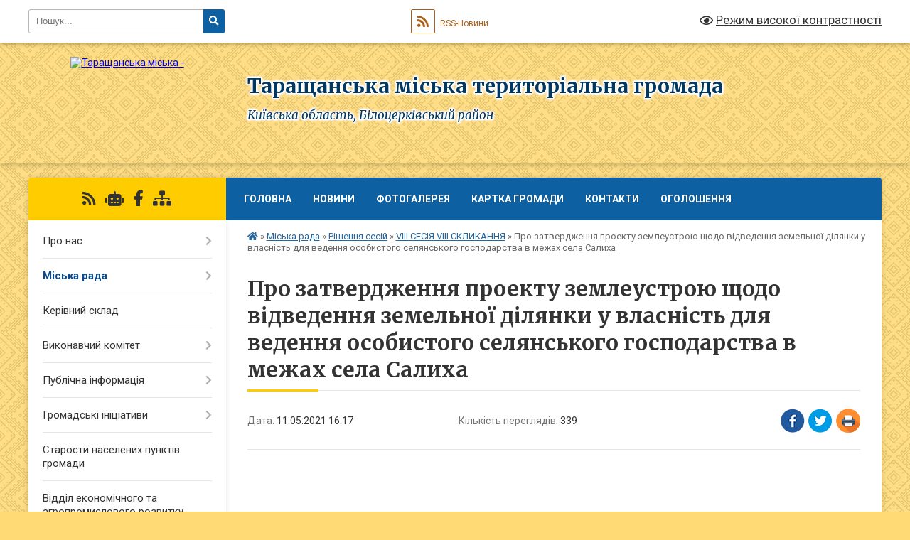

--- FILE ---
content_type: text/html; charset=UTF-8
request_url: https://tarashchamr.gov.ua/news/1620739082/
body_size: 22368
content:
<!DOCTYPE html>
<html lang="uk">
<head>
	<!--[if IE]><meta http-equiv="X-UA-Compatible" content="IE=edge"><![endif]-->
	<meta charset="utf-8">
	<meta name="viewport" content="width=device-width, initial-scale=1">
	<!--[if IE]><script>
		document.createElement('header');
		document.createElement('nav');
		document.createElement('main');
		document.createElement('section');
		document.createElement('article');
		document.createElement('aside');
		document.createElement('footer');
		document.createElement('figure');
		document.createElement('figcaption');
	</script><![endif]-->
	<title>Про затвердження проекту землеустрою  щодо відведення земельної ділянки у власність  для ведення особистого селянського господарства  в межах села Салиха | Таращанська міська територіальна громада</title>
	<meta name="description" content=" . .  . . УКРАЇНА. . КИЇВСЬКА ОБЛАСТЬ. . ТАРАЩАНСЬКА МІСЬКА РАДА. .  . . РІШЕННЯ № 532-08-VIII. .  . . 29 квітня 2021 року                &amp;n">
	<meta name="keywords" content="Про, затвердження, проекту, землеустрою, , щодо, відведення, земельної, ділянки, у, власність, , для, ведення, особистого, селянського, господарства, , в, межах, села, Салиха, |, Таращанська, міська, територіальна, громада">

	
		<meta property="og:image" content="https://rada.info/upload/users_files/04054955/gerb/LOGO_NO_LOGO.png">
	<meta property="og:image:width" content="150">
	<meta property="og:image:height" content="150">
			<meta property="og:title" content="Про затвердження проекту землеустрою  щодо відведення земельної ділянки у власність  для ведення особистого селянського господарства  в межах села Салиха">
			<meta property="og:description" content="&amp;nbsp;">
			<meta property="og:type" content="article">
	<meta property="og:url" content="https://tarashchamr.gov.ua/news/1620739082/">
		
		<link rel="apple-touch-icon" sizes="57x57" href="https://gromada.org.ua/apple-icon-57x57.png">
	<link rel="apple-touch-icon" sizes="60x60" href="https://gromada.org.ua/apple-icon-60x60.png">
	<link rel="apple-touch-icon" sizes="72x72" href="https://gromada.org.ua/apple-icon-72x72.png">
	<link rel="apple-touch-icon" sizes="76x76" href="https://gromada.org.ua/apple-icon-76x76.png">
	<link rel="apple-touch-icon" sizes="114x114" href="https://gromada.org.ua/apple-icon-114x114.png">
	<link rel="apple-touch-icon" sizes="120x120" href="https://gromada.org.ua/apple-icon-120x120.png">
	<link rel="apple-touch-icon" sizes="144x144" href="https://gromada.org.ua/apple-icon-144x144.png">
	<link rel="apple-touch-icon" sizes="152x152" href="https://gromada.org.ua/apple-icon-152x152.png">
	<link rel="apple-touch-icon" sizes="180x180" href="https://gromada.org.ua/apple-icon-180x180.png">
	<link rel="icon" type="image/png" sizes="192x192"  href="https://gromada.org.ua/android-icon-192x192.png">
	<link rel="icon" type="image/png" sizes="32x32" href="https://gromada.org.ua/favicon-32x32.png">
	<link rel="icon" type="image/png" sizes="96x96" href="https://gromada.org.ua/favicon-96x96.png">
	<link rel="icon" type="image/png" sizes="16x16" href="https://gromada.org.ua/favicon-16x16.png">
	<link rel="manifest" href="https://gromada.org.ua/manifest.json">
	<meta name="msapplication-TileColor" content="#ffffff">
	<meta name="msapplication-TileImage" content="https://gromada.org.ua/ms-icon-144x144.png">
	<meta name="theme-color" content="#ffffff">
	
	
		<meta name="robots" content="">
	
	<link rel="preconnect" href="https://fonts.googleapis.com">
	<link rel="preconnect" href="https://fonts.gstatic.com" crossorigin>
	<link href="https://fonts.googleapis.com/css?family=Merriweather:400i,700|Roboto:400,400i,700,700i&amp;subset=cyrillic-ext" rel="stylesheet">

    <link rel="preload" href="https://cdnjs.cloudflare.com/ajax/libs/font-awesome/5.9.0/css/all.min.css" as="style">
	<link rel="stylesheet" href="https://cdnjs.cloudflare.com/ajax/libs/font-awesome/5.9.0/css/all.min.css" integrity="sha512-q3eWabyZPc1XTCmF+8/LuE1ozpg5xxn7iO89yfSOd5/oKvyqLngoNGsx8jq92Y8eXJ/IRxQbEC+FGSYxtk2oiw==" crossorigin="anonymous" referrerpolicy="no-referrer" />
	
	
    <link rel="preload" href="//gromada.org.ua/themes/ukraine/css/styles_vip.css?v=3.38" as="style">
	<link rel="stylesheet" href="//gromada.org.ua/themes/ukraine/css/styles_vip.css?v=3.38">
	
	<link rel="stylesheet" href="//gromada.org.ua/themes/ukraine/css/103678/theme_vip.css?v=1769653527">
	
		<!--[if lt IE 9]>
	<script src="https://oss.maxcdn.com/html5shiv/3.7.2/html5shiv.min.js"></script>
	<script src="https://oss.maxcdn.com/respond/1.4.2/respond.min.js"></script>
	<![endif]-->
	<!--[if gte IE 9]>
	<style type="text/css">
		.gradient { filter: none; }
	</style>
	<![endif]-->

</head>
<body class="">

	<a href="#top_menu" class="skip-link link" aria-label="Перейти до головного меню (Alt+1)" accesskey="1">Перейти до головного меню (Alt+1)</a>
	<a href="#left_menu" class="skip-link link" aria-label="Перейти до бічного меню (Alt+2)" accesskey="2">Перейти до бічного меню (Alt+2)</a>
    <a href="#main_content" class="skip-link link" aria-label="Перейти до головного вмісту (Alt+3)" accesskey="3">Перейти до текстового вмісту (Alt+3)</a>

	

		<div id="all_screen">

						<section class="search_menu">
				<div class="wrap">
					<div class="row">
						<div class="grid-25 fl">
							<form action="https://tarashchamr.gov.ua/search/" class="search">
								<input type="text" name="q" value="" placeholder="Пошук..." aria-label="Введіть пошукову фразу" required>
								<button type="submit" name="search" value="y" aria-label="Натисніть, щоб здійснити пошук"><i class="fa fa-search"></i></button>
							</form>
							<a id="alt_version_eye" href="#" title="Режим високої контрастності" onclick="return set_special('4666c91c08db6b33e5ac8e47bea748a32429e627');"><i class="far fa-eye"></i></a>
						</div>
						<div class="grid-75">
							<div class="row">
								<div class="grid-25" style="padding-top: 13px;">
									<div id="google_translate_element"></div>
								</div>
								<div class="grid-25" style="padding-top: 13px;">
									<a href="https://gromada.org.ua/rss/103678/" class="rss" title="RSS-стрічка"><span><i class="fa fa-rss"></i></span> RSS-Новини</a>
								</div>
								<div class="grid-50 alt_version_block">

									<div class="alt_version">
										<a href="#" class="set_special_version" onclick="return set_special('4666c91c08db6b33e5ac8e47bea748a32429e627');"><i class="far fa-eye"></i> Режим високої контрастності</a>
									</div>

								</div>
								<div class="clearfix"></div>
							</div>
						</div>
						<div class="clearfix"></div>
					</div>
				</div>
			</section>
			
			<header>
				<div class="wrap">
					<div class="row">

						<div class="grid-25 logo fl">
							<a href="https://tarashchamr.gov.ua/" id="logo">
								<img src="https://rada.info/upload/users_files/04054955/gerb/LOGO_NO_LOGO.png" alt="Таращанська міська - ">
							</a>
						</div>
						<div class="grid-75 title fr">
							<div class="slogan_1">Таращанська міська територіальна громада</div>
							<div class="slogan_2">Київська область, Білоцерківський район</div>
						</div>
						<div class="clearfix"></div>

					</div>
					
										
				</div>
			</header>

			<div class="wrap">
				<section class="middle_block">

					<div class="row">
						<div class="grid-75 fr">
							<nav class="main_menu" id="top_menu">
								<ul>
																		<li class="">
										<a href="https://tarashchamr.gov.ua/main/">Головна</a>
																													</li>
																		<li class="">
										<a href="https://tarashchamr.gov.ua/news/">Новини</a>
																													</li>
																		<li class="">
										<a href="https://tarashchamr.gov.ua/photo/">Фотогалерея</a>
																													</li>
																		<li class="">
										<a href="https://tarashchamr.gov.ua/structure/">Картка громади</a>
																													</li>
																		<li class="">
										<a href="https://tarashchamr.gov.ua/feedback/">Контакти</a>
																													</li>
																		<li class="">
										<a href="https://tarashchamr.gov.ua/more_news/">Оголошення</a>
																													</li>
																										</ul>

								<button class="menu-button" id="open-button" tabindex="-1"><i class="fas fa-bars"></i> Меню сайту</button>

							</nav>
							
							<div class="clearfix"></div>

														<section class="bread_crumbs">
								<div xmlns:v="http://rdf.data-vocabulary.org/#"><a href="https://tarashchamr.gov.ua/" title="Головна сторінка"><i class="fas fa-home"></i></a> &raquo; <a href="https://tarashchamr.gov.ua/docs/">Міська рада</a> &raquo; <a href="https://tarashchamr.gov.ua/rishennya-sesij-16-19-22-10-12-2020/">Рішення сесій</a> &raquo; <a href="https://tarashchamr.gov.ua/viii-sesiya-viii-sklikannya-10-03-41-11-05-2021/" aria-current="page">VIII СЕСІЯ VIII СКЛИКАННЯ</a>  &raquo; <span>Про затвердження проекту землеустрою  щодо відведення земельної ділянки у власність  для ведення особистого селянського господарства  в межах села Салиха</span></div>
							</section>
							
							<main id="main_content">

																											<h1>Про затвердження проекту землеустрою  щодо відведення земельної ділянки у власність  для ведення особистого селянського господарства  в межах села Салиха</h1>


<div class="row">
	<div class="grid-30 one_news_date">
		Дата: <span>11.05.2021 16:17</span>
	</div>
	<div class="grid-30 one_news_count">
		Кількість переглядів: <span>339</span>
	</div>
		<div class="grid-30 one_news_socials">
		<button class="social_share" data-type="fb" aria-label="Поширити у Фейсбук"><img src="//gromada.org.ua/themes/ukraine/img/share/fb.png" alt="Іконка Facebook"></button>
		<button class="social_share" data-type="tw" aria-label="Поширити в Tweitter"><img src="//gromada.org.ua/themes/ukraine/img/share/tw.png" alt="Іконка Twitter"></button>
		<button class="print_btn" onclick="window.print();" aria-label="Надрукувати статтю"><img src="//gromada.org.ua/themes/ukraine/img/share/print.png" alt="Значок принтера"></button>
	</div>
		<div class="clearfix"></div>
</div>

<hr>

<p>&nbsp;</p>

<p align="center" style="text-align:center; margin:0cm 0cm 0.0001pt">&nbsp;</p>

<h4 style="margin: 12pt 0cm 3pt; text-align: center;"><span style="font-size:14pt"><span style="font-family:Calibri,sans-serif"><span style="font-family:&quot;Times New Roman&quot;,&quot;serif&quot;">УКРАЇНА</span></span></span></h4>

<p align="center" style="text-align:center; margin:0cm 0cm 0.0001pt"><span style="font-size:12pt"><span style="font-family:&quot;Times New Roman&quot;,serif"><b><span style="font-size:14.0pt">КИЇВСЬКА ОБЛАСТЬ</span></b></span></span></p>

<h4 align="center" style="margin-top:0cm; margin-right:40.65pt; margin-bottom:.0001pt; margin-left:0cm; text-align:center; margin:12pt 0cm 3pt"><span style="font-size:14pt"><span style="font-family:Calibri,sans-serif"><span style="font-family:&quot;Times New Roman&quot;,&quot;serif&quot;">ТАРАЩАНСЬКА МІСЬКА РАДА</span></span></span></h4>

<p align="center" style="text-align:center; margin:0cm 0cm 0.0001pt">&nbsp;</p>

<p align="center" style="text-align:center; margin:0cm 0cm 0.0001pt"><span style="font-size:12pt"><span style="tab-stops:336.6pt"><span style="font-family:&quot;Times New Roman&quot;,serif"><b><span style="font-size:14.0pt">РІШЕННЯ № 532</span></b><b><span style="font-size:14.0pt">-08-</span></b><b><span lang="EN-US" style="font-size:14.0pt">VIII</span></b></span></span></span></p>

<p align="center" style="text-align:center; margin:0cm 0cm 0.0001pt">&nbsp;</p>

<p style="text-align:justify; margin:0cm 0cm 0.0001pt"><span style="font-size:12pt"><span style="font-family:&quot;Times New Roman&quot;,serif"><b><span style="font-size:14.0pt">29 квітня 2021 року&nbsp;&nbsp;&nbsp;&nbsp;&nbsp;&nbsp;&nbsp;&nbsp;&nbsp;&nbsp;&nbsp;&nbsp;&nbsp;&nbsp;&nbsp;&nbsp;&nbsp;&nbsp;&nbsp;&nbsp;&nbsp;&nbsp;&nbsp;&nbsp;&nbsp;&nbsp;&nbsp;&nbsp;&nbsp;&nbsp;&nbsp;&nbsp;&nbsp;&nbsp;&nbsp;&nbsp;&nbsp;&nbsp;&nbsp;&nbsp;&nbsp;&nbsp;&nbsp;&nbsp;&nbsp;&nbsp;&nbsp;&nbsp;&nbsp;&nbsp;&nbsp;&nbsp;&nbsp;&nbsp;&nbsp;&nbsp;&nbsp;&nbsp;&nbsp;&nbsp;&nbsp;&nbsp; &nbsp;&nbsp;&nbsp;&nbsp;&nbsp;&nbsp;&nbsp;&nbsp;&nbsp;&nbsp;&nbsp;&nbsp;&nbsp;&nbsp; &nbsp;&nbsp;&nbsp;м. Тараща</span></b></span></span></p>

<p align="center" style="text-align:center; margin:0cm 0cm 0.0001pt">&nbsp;</p>

<p style="margin:0cm 0cm 0.0001pt"><span style="font-size:12pt"><span style="font-family:&quot;Times New Roman&quot;,serif"><b><span style="font-size:14.0pt">Про затвердження проекту землеустрою</span></b></span></span></p>

<p style="margin:0cm 0cm 0.0001pt"><span style="font-size:12pt"><span style="font-family:&quot;Times New Roman&quot;,serif"><b><span style="font-size:14.0pt">щодо відведення земельної ділянки у власність</span></b></span></span></p>

<p style="margin:0cm 0cm 0.0001pt"><span style="font-size:12pt"><span style="font-family:&quot;Times New Roman&quot;,serif"><b><span style="font-size:14.0pt">для ведення особистого селянського господарства</span></b></span></span></p>

<p style="margin:0cm 0cm 0.0001pt"><span style="font-size:12pt"><span style="font-family:&quot;Times New Roman&quot;,serif"><b><span style="font-size:14.0pt">в межах села Салиха</span></b></span></span></p>

<p style="text-align:justify; margin:0cm 0cm 0.0001pt">&nbsp;</p>

<p style="text-align:justify; margin:0cm 0cm 0.0001pt"><span style="font-size:12pt"><span style="tab-stops:36.0pt"><span style="font-family:&quot;Times New Roman&quot;,serif"><b>&nbsp;&nbsp;&nbsp;&nbsp;&nbsp;&nbsp;&nbsp;&nbsp; </b><span style="font-size:14.0pt">Розглянувши заяву від 08.04.2021 року <b>ГАМУЗІНСЬКОГО Олександра Андрійовича,</b> зареєстрованого вул. Вишнева, 23 с. Салиха Білоцерківського району Київської області, про затвердження Проекту землеустрою щодо відведення земельної ділянки у власність для ведення особистого селянського господарства площею <st1:metricconverter productid="0,2280 га" w:st="on">0,2280 га</st1:metricconverter> по вул. Вишнева, 23 в межах с. Салиха кадастровий номер земельної ділянки 3224486001:01:004:0026 та передачі у власність земельної ділянки, доданий до неї Проект землеустрою щодо відведення земельної ділянки у приватну власність, Гамузінському Олександру Андрійовичу для ведення особистого селянського господарства за адресою: вул Вишнева, 23 в межах с. Салиха Таращанського району Київської області, виготовлену ТОВ &laquo;ЕКСПЕРТЦЕНТР&raquo;, Витягу з Державного земельного кадастру про земельну ділянку від 26.03.2021 року, згідно ст. 12, 40, 81, 110, 111, 116, 118, 121 Земельного кодексу України, ст. 26 Закону України &laquo;Про місцеве самоврядування в Україні&raquo;, Закону України &laquo;Про землеустрій&raquo;, Закону України &laquo;Про Державний земельний кадастр&raquo;, Закону України &laquo;<span style="background:white"><span style="color:black">Про державну реєстрацію речових прав на нерухоме майно та їх обтяжень&raquo;, </span></span>враховуючи пропозиції постійної комісії з питань містобудування, землекористування, охорони довкілля, екологічної безпеки та з питань законності, правопорядку, боротьби зі злочинністю та корупцією, Таращанська міська рада, -</span></span></span></span></p>

<p style="margin:0cm 0cm 0.0001pt">&nbsp;</p>

<p align="center" style="text-align:center; margin:0cm 0cm 0.0001pt"><span style="font-size:12pt"><span style="font-family:&quot;Times New Roman&quot;,serif"><b><span style="font-size:14.0pt">ВИРІШИЛА:</span></b></span></span></p>

<p align="center" style="text-align:center; margin:0cm 0cm 0.0001pt">&nbsp;</p>

<p style="text-align:justify; margin:0cm 0cm 0.0001pt"><span style="font-size:12pt"><span style="tab-stops:36.0pt"><span style="font-family:&quot;Times New Roman&quot;,serif"><span style="font-size:14.0pt">1.&nbsp;Затвердити Проект землеустрою щодо відведення земельної ділянки у приватну власність, Гамузінському Олександру Андрійовичу для ведення особистого селянського господарства за адресою: вул. Вишнева, 23 с. Салиха Таращанського району Київської області, виготовлену ТОВ &laquo;ЕКСПЕРТЦЕНТР&raquo;.</span></span></span></span></p>

<p style="text-align:justify; margin:0cm 0cm 0.0001pt"><span style="font-size:12pt"><span style="tab-stops:36.0pt"><span style="font-family:&quot;Times New Roman&quot;,serif"><span style="font-size:14.0pt">2. Передати у власність <b>ГАМУЗІНСЬКОМУ Олександру Андрійовичу,</b> зареєстрованому вул. Вишнева, 23 с. Салиха Білоцерківського району Київської області, ідентифікаційний номер 2611308079 земельну ділянку по вул. Вишнева, 23 в межах с. Салиха Білоцерківського району Київської області для ведення особистого селянського господарства площею <st1:metricconverter productid="0,2280 га" w:st="on">0,2280 га</st1:metricconverter>, кадастровий номер земельної ділянки 3224486001:01:004:0026 (Витяг з Державного земельного кадастру про земельну ділянку від 26.03.2021 року).</span></span></span></span></p>

<p style="text-align:justify; margin:0cm 0cm 0.0001pt"><span style="font-size:12pt"><span style="tab-stops:36.0pt 90.0pt"><span style="font-family:&quot;Times New Roman&quot;,serif"><span style="font-size:14.0pt">3.&nbsp;Попередити <b>ГАМУЗІНСЬКОГО Олександра Андрійовича</b> про наступні обмеження на використання земельної ділянки, яка передається у власність по вул. Вишнева, 23 в межах с. Салиха Білоцерківського району Київської області для ведення особистого селянського господарства площею <st1:metricconverter productid="0,2280 га" w:st="on">0,2280 га</st1:metricconverter>, кадастровий номер земельної ділянки 3224486001:01:004:0026:</span></span></span></span></p>

<ul>
	<li style="text-align:justify; margin:0cm 0cm 0.0001pt"><span style="font-size:12pt"><span style="tab-stops:list 0cm left 36.0pt"><span style="font-family:&quot;Times New Roman&quot;,serif"><span style="font-size:14.0pt">земельна ділянка повинна використовуватись з дотриманням обов&rsquo;язків землевласників та добросусідства;</span></span></span></span></li>
	<li style="text-align:justify; margin:0cm 0cm 0.0001pt"><span style="font-size:12pt"><span style="tab-stops:list 0cm left 36.0pt"><span style="font-family:&quot;Times New Roman&quot;,serif"><span style="font-size:14.0pt">без зміни цільового призначення та виконанні накладених обмежень (код 01.06.05 Класифікатора обмежень та обтяжень у використанні земельної ділянки);</span></span></span></span></li>
</ul>

<p style="text-align:justify; margin:0cm 0cm 0.0001pt"><span style="font-size:12pt"><span style="font-family:&quot;Times New Roman&quot;,serif"><span style="font-size:14.0pt">4.&nbsp;<b>ГАМУЗІНСЬКОМУ Олександру Андрійовичу</b> зареєструвати в Державному реєстрі речових прав на нерухоме майно право власності на земельну ділянку по вул Вишнева, 23 в межах с. Салиха Білоцерківського району Київської області для ведення особистого селянського господарства площею <st1:metricconverter productid="0,2280 га" w:st="on">0,2280 га</st1:metricconverter>, кадастровий номер земельної ділянки 3224486001:01:004:0026.</span></span></span></p>

<p style="margin:0cm 0cm 0.0001pt">&nbsp;</p>

<p style="margin:0cm 0cm 0.0001pt">&nbsp;</p>

<p style="margin:0cm 0cm 0.0001pt"><span style="font-size:12pt"><span style="font-family:&quot;Times New Roman&quot;,serif"><b><span style="font-size:14.0pt">Міський голова&nbsp;&nbsp;&nbsp;&nbsp;&nbsp;&nbsp;&nbsp;&nbsp;&nbsp;&nbsp;&nbsp;&nbsp;&nbsp;&nbsp;&nbsp;&nbsp;&nbsp;&nbsp;&nbsp;&nbsp;&nbsp;&nbsp;&nbsp;&nbsp;&nbsp;&nbsp;&nbsp;&nbsp; &nbsp;&nbsp;&nbsp;&nbsp;&nbsp;&nbsp;&nbsp;&nbsp;&nbsp;&nbsp;&nbsp;&nbsp;&nbsp;&nbsp;&nbsp;&nbsp;&nbsp; &nbsp;&nbsp;&nbsp;&nbsp;&nbsp;&nbsp;&nbsp;&nbsp;&nbsp;&nbsp;&nbsp;&nbsp;&nbsp;&nbsp;&nbsp;&nbsp;&nbsp;&nbsp;Михайло КРИВОШЕЄВ</span></b></span></span></p>

<p style="margin:0cm 0cm 0.0001pt">&nbsp;</p>

<p style="text-align:justify; margin:0cm 0cm 0.0001pt"><span style="font-size:12pt"><span style="font-family:&quot;Times New Roman&quot;,serif">м. Тараща</span></span></p>

<p style="text-align:justify; margin:0cm 0cm 0.0001pt"><span style="font-size:12pt"><span style="font-family:&quot;Times New Roman&quot;,serif">29 квітня 2021 року</span></span></p>

<p style="text-align:justify; margin:0cm 0cm 0.0001pt"><span style="font-size:12pt"><span style="font-family:&quot;Times New Roman&quot;,serif">№ 532&ndash;08&ndash;VІІІ</span></span></p>

<p>&nbsp;</p>
<div class="clearfix"></div>

<hr>



<p><a href="https://tarashchamr.gov.ua/viii-sesiya-viii-sklikannya-10-03-41-11-05-2021/" class="btn btn-grey">&laquo; повернутися</a></p>																	
							</main>
						</div>
						<div class="grid-25 fl">

							<div class="project_name">
								<a href="https://gromada.org.ua/rss/103678/" rel="nofollow" target="_blank" title="RSS-стрічка новин сайту"><i class="fas fa-rss"></i></a>
																<a href="https://tarashchamr.gov.ua/feedback/#chat_bot" title="Наша громада в смартфоні"><i class="fas fa-robot"></i></a>
																																<a href="Таращанська міська рада. Офіційна сторінка" rel="nofollow" target="_blank" title="Приєднуйтесь до нас у Facebook"><i class="fab fa-facebook-f"></i></a>																								<a href="https://tarashchamr.gov.ua/sitemap/" title="Мапа сайту"><i class="fas fa-sitemap"></i></a>
							</div>
														<aside class="left_sidebar">
							
								
																<nav class="sidebar_menu" id="left_menu">
									<ul>
																				<li class=" has-sub">
											<a href="https://tarashchamr.gov.ua/pro-nas-16-59-54-23-04-2019/">Про нас</a>
																						<button onclick="return show_next_level(this);" aria-label="Показати підменю"></button>
																																	<i class="fa fa-chevron-right"></i>
											<ul>
																								<li class="">
													<a href="https://tarashchamr.gov.ua/simvolika-gromadi-17-02-44-23-04-2019/">Символіка громади</a>
																																						</li>
																								<li class="">
													<a href="https://tarashchamr.gov.ua/istorichni-vidomosti-17-01-35-23-04-2019/">Історичні відомості</a>
																																						</li>
																								<li class="">
													<a href="https://tarashchamr.gov.ua/statut-16-50-15-16-08-2021/">Статут</a>
																																						</li>
																								<li class="">
													<a href="https://tarashchamr.gov.ua/pravyla-vnutrishnoho-trudovoho-rozporyadku-11-56-17-16-04-2020/">Правила внутрішнього трудового розпорядку</a>
																																						</li>
																																			</ul>
																					</li>
																				<li class="active has-sub">
											<a href="https://tarashchamr.gov.ua/docs/">Міська рада</a>
																						<button onclick="return show_next_level(this);" aria-label="Показати підменю"></button>
																																	<i class="fa fa-chevron-right"></i>
											<ul>
																								<li class="">
													<a href="https://tarashchamr.gov.ua/rozporyadzhennya-miskogo-golovi-13-06-01-06-08-2021/">Розпорядження міського голови</a>
																																						</li>
																								<li class="">
													<a href="https://tarashchamr.gov.ua/proekti-rishen-10-42-33-10-08-2023/">Проєкти рішень</a>
																																						</li>
																								<li class="active has-sub">
													<a href="https://tarashchamr.gov.ua/rishennya-sesij-16-19-22-10-12-2020/">Рішення сесій</a>
																										<button onclick="return show_next_level(this);" aria-label="Показати підменю"></button>
																																							<i class="fa fa-chevron-right"></i>
													<ul>
																												<li><a href="https://tarashchamr.gov.ua/xii-sesiya-viii-sklikannya-15-30-23-04-08-2021/">XIІ  (ПОЗАЧЕРГОВА) СЕСІЯ VIII СКЛИКАННЯ</a></li>
																												<li><a href="https://tarashchamr.gov.ua/v-pozachergova-sesiya-viii-sklikannya-14-29-27-08-02-2021/">V (ПОЗАЧЕРГОВА) СЕСІЯ VІІІ СКЛИКАННЯ</a></li>
																												<li><a href="https://tarashchamr.gov.ua/xi-sesiya-viii-sklikannya-11-30-41-12-07-2021/">XI СЕСІЯ VIII СКЛИКАННЯ</a></li>
																												<li><a href="https://tarashchamr.gov.ua/xiii-sesiya-viii-sklikannya-13-09-51-30-08-2021/">XIII СЕСІЯ VІІІ СКЛИКАННЯ</a></li>
																												<li><a href="https://tarashchamr.gov.ua/vi-sesiya-viii-sklikannya-15-14-59-10-02-2021/">VI СЕСІЯ VIII СКЛИКАННЯ</a></li>
																												<li><a href="https://tarashchamr.gov.ua/ii-sesiya-viii-sklikannya-08-47-11-20-01-2021/">ІІ СЕСІЯ VІІІ СКЛИКАННЯ</a></li>
																												<li><a href="https://tarashchamr.gov.ua/i-sesiya-viii-sklikannya-09-42-37-20-01-2021/">І СЕСІЯ VІІІ СКЛИКАННЯ</a></li>
																												<li><a href="https://tarashchamr.gov.ua/x-14-44-28-02-07-2021/">X СЕСІЯ VIII СКЛИКАННЯ</a></li>
																												<li><a href="https://tarashchamr.gov.ua/iii-pozachergova-sesiya-viii-sklikannya-10-19-19-20-01-2021/">ІІІ (ПОЗАЧЕРГОВА) СЕСІЯ VІІІ СКЛИКАННЯ</a></li>
																												<li><a href="https://tarashchamr.gov.ua/vii-pozachergova-sesiya-09-22-29-21-04-2021/">VII (ПОЗАЧЕРГОВА) СЕСІЯ VIII СКЛИКАННЯ</a></li>
																												<li class="active"><a href="https://tarashchamr.gov.ua/viii-sesiya-viii-sklikannya-10-03-41-11-05-2021/">VIII СЕСІЯ VIII СКЛИКАННЯ</a></li>
																												<li><a href="https://tarashchamr.gov.ua/ix-sesiya-viii-sklikannya-11-36-39-02-06-2021/">IX СЕСІЯ VIII СКЛИКАННЯ</a></li>
																												<li><a href="https://tarashchamr.gov.ua/iv-sesiya-viii-sklikannya-09-19-41-04-02-2021/">IV СЕСІЯ VІІІ СКЛИКАННЯ</a></li>
																												<li><a href="https://tarashchamr.gov.ua/xiv-sesiya-viii-sklikannya-14-27-13-05-10-2021/">XIV сесія VIII скликання</a></li>
																												<li><a href="https://tarashchamr.gov.ua/xvii-chergova-sesiya-viii-sklikannya-16-31-02-01-12-2021/">XVII (ЧЕРГОВА) СЕСІЯ VIII СКЛИКАННЯ</a></li>
																												<li><a href="https://tarashchamr.gov.ua/xvi-pozachergova-sesiya-viii-sklikannya-14-08-53-02-11-2021/">XVI (ПОЗАЧЕРГОВА) СЕСІЯ VIII СКЛИКАННЯ</a></li>
																												<li><a href="https://tarashchamr.gov.ua/xv-pozachergova-sesiya-viii-sklikannya-16-18-55-18-10-2021/">XV (ПОЗАЧЕРГОВА) СЕСІЯ VIII СКЛИКАННЯ</a></li>
																												<li><a href="https://tarashchamr.gov.ua/xviii-pozachergova-sesiya-viii-sklikannya-15-34-36-16-12-2021/">XVIII (ПОЗАЧЕРГОВА) СЕСІЯ VIII СКЛИКАННЯ</a></li>
																												<li><a href="https://tarashchamr.gov.ua/xlv-chergova-sesiya-viii-sklikannya-13-04-34-27-07-2023/">XLV (чергова сесія) VIII скликання</a></li>
																												<li><a href="https://tarashchamr.gov.ua/xxxix-pozachergova-sesiya-viii-sklikannya-11-37-44-06-04-2023/">XXXIX (ПОЗАЧЕРГОВА) СЕСІЯ VIII СКЛИКАННЯ</a></li>
																												<li><a href="https://tarashchamr.gov.ua/xxv-pozachergova-sesiya-viii-sklikannya-11-14-03-15-06-2022/">XXV (ПОЗАЧЕРГОВА) СЕСІЯ VIII СКЛИКАННЯ</a></li>
																												<li><a href="https://tarashchamr.gov.ua/xix-pozachergova-sesiya-viii-sklikannya-08-26-58-24-12-2021/">XIX (ПОЗАЧЕРГОВА) СЕСІЯ VIII СКЛИКАННЯ</a></li>
																												<li><a href="https://tarashchamr.gov.ua/xlvi-pozachergova-sesiya-viii-sklikannya-08-48-05-19-07-2023/">XLVI (позачергова сесія) VIII скликання</a></li>
																												<li><a href="https://tarashchamr.gov.ua/xxvi-pozachergova-sesiya-viii-sklikannya-11-51-14-01-08-2022/">XXVI (ПОЗАЧЕРГОВА) СЕСІЯ VIII СКЛИКАННЯ</a></li>
																												<li><a href="https://tarashchamr.gov.ua/xliv-pozachergova-sesiya-viii-sklikannya-10-43-32-14-07-2023/">XLIV (позачергова сесія) VIII скликання</a></li>
																												<li><a href="https://tarashchamr.gov.ua/xxix-chergova-sesiya-viii-sklikannya-16-16-53-28-10-2022/">XXIX (ЧЕРГОВА) СЕСІЯ VIII СКЛИКАННЯ</a></li>
																												<li><a href="https://tarashchamr.gov.ua/xxiii-pozachergova-sesiya-viii-sklikannya-14-13-09-12-07-2022/">XXIII (ПОЗАЧЕРГОВА) СЕСІЯ VIII СКЛИКАННЯ</a></li>
																												<li><a href="https://tarashchamr.gov.ua/xxxiv-chergova-sesiya-viii-sklikannya-12-39-27-27-01-2023/">XXXIV (ЧЕРГОВА) СЕСІЯ VIII СКЛИКАННЯ</a></li>
																												<li><a href="https://tarashchamr.gov.ua/xxxv-pozachergova-sesiya-viii-sklikannya-13-31-11-09-02-2023/">XXXV (ПОЗАЧЕРГОВА) СЕСІЯ VIII СКЛИКАННЯ</a></li>
																												<li><a href="https://tarashchamr.gov.ua/xxxii-pozachergova-sesiya-viii-sklikannya-11-24-56-29-12-2022/">XXXII (ПОЗАЧЕРГОВА) СЕСІЯ VIII СКЛИКАННЯ</a></li>
																												<li><a href="https://tarashchamr.gov.ua/xl-chergova-sesiya-viii-sklikannya-10-04-13-26-04-2023/">XL (ЧЕРГОВА) СЕСІЯ VIII СКЛИКАННЯ</a></li>
																												<li><a href="https://tarashchamr.gov.ua/xxiv-pozachergova-sesiya-viii-sklikannya-16-22-54-12-07-2022/">XXIV (ПОЗАЧЕРГОВА) СЕСІЯ VIII СКЛИКАННЯ</a></li>
																												<li><a href="https://tarashchamr.gov.ua/xxx-chergova-sesiya-viii-sklikannya-14-57-09-01-12-2022/">XXX (ЧЕРГОВА) СЕСІЯ VIII СКЛИКАННЯ</a></li>
																												<li><a href="https://tarashchamr.gov.ua/xxxi-pozachergova-sesiya-viii-sklikannya-14-30-56-12-12-2022/">XXXI (ПОЗАЧЕРГОВА) СЕСІЯ VIII СКЛИКАННЯ</a></li>
																												<li><a href="https://tarashchamr.gov.ua/xxxiii-pozachergova-sesiya-viii-sklikannya-15-39-00-29-12-2022/">XXXIII (ПОЗАЧЕРГОВА) СЕСІЯ VIII СКЛИКАННЯ</a></li>
																												<li><a href="https://tarashchamr.gov.ua/xli-pozachergova-sesiya-viii-sklikannya-14-29-44-18-05-2023/">XLI (ПОЗАЧЕРГОВА) СЕСІЯ VIII СКЛИКАННЯ</a></li>
																												<li><a href="https://tarashchamr.gov.ua/xxxvi-chergova-sesiya-viii-sklikannya-15-06-15-24-02-2023/">XXXVI (ЧЕРГОВА) СЕСІЯ VIII СКЛИКАННЯ</a></li>
																												<li><a href="https://tarashchamr.gov.ua/xx-pozachergova-sesiya-viii-sklikannya-16-11-26-29-12-2021/">XX (ПОЗАЧЕРГОВА) СЕСІЯ VIII СКЛИКАННЯ</a></li>
																												<li><a href="https://tarashchamr.gov.ua/xxi-pozachergova-sesiya-viii-sklikannya-16-18-21-29-12-2021/">XXI (ПОЗАЧЕРГОВА) СЕСІЯ VIII СКЛИКАННЯ</a></li>
																												<li><a href="https://tarashchamr.gov.ua/xlii-pozachergova-sesiya-viii-sklikannya-13-51-40-08-06-2023/">XLII (ПОЗАЧЕРГОВА) СЕСІЯ VIII СКЛИКАННЯ</a></li>
																												<li><a href="https://tarashchamr.gov.ua/xxviii-pozachergova-sesiya-viii-sklikannya-15-51-33-09-09-2022/">XXVIII (ПОЗАЧЕРГОВА) СЕСІЯ VIII СКЛИКАННЯ</a></li>
																												<li><a href="https://tarashchamr.gov.ua/xlvii-pozachergova-sesiya-viii-sklikannya-10-04-21-07-08-2023/">XLVII (позачергова сесія) VIII скликання</a></li>
																												<li><a href="https://tarashchamr.gov.ua/xliii-chergova-sesiya-viii-sklikannya-09-59-55-28-06-2023/">XLIII (ЧЕРГОВА) сесія VIII скликання</a></li>
																												<li><a href="https://tarashchamr.gov.ua/xxxviii-pozachergova-sesiya-viii-sklikannya-09-50-49-15-03-2023/">XXXVIII (ПОЗАЧЕРГОВА) СЕСІЯ VIII СКЛИКАННЯ</a></li>
																												<li><a href="https://tarashchamr.gov.ua/xxxvii-chergova-sesiya-viii-sklikannya-13-59-07-27-03-2023/">XXXVII (ЧЕРГОВА) СЕСІЯ VIII СКЛИКАННЯ</a></li>
																												<li><a href="https://tarashchamr.gov.ua/xxii-pozachergova-sesiya-viii-sklikannya-10-16-58-02-02-2022/">XXII (ПОЗАЧЕРГОВА) СЕСІЯ VIII СКЛИКАННЯ</a></li>
																												<li><a href="https://tarashchamr.gov.ua/li-pozachergova-sesiya-viii-sklikannya-08-55-14-13-09-2023/">LI (позачергова ) сесія VIII скликання</a></li>
																												<li><a href="https://tarashchamr.gov.ua/xci-pozachergova-91-sesiya-viii-sklikannya-12-56-04-29-12-2025/">XCI (позачергова 91 сесія) VIII скликання</a></li>
																												<li><a href="https://tarashchamr.gov.ua/lxviiichergova-sesiya-viii-sklikannya-12-56-11-27-09-2024/">LXVIII(чергова сесія) VIII скликання</a></li>
																												<li><a href="https://tarashchamr.gov.ua/lxvi-chergova-sesiya-viii-sklikannya-08-15-50-30-07-2024/">LXVI (чергова сесія) VIII скликання</a></li>
																												<li><a href="https://tarashchamr.gov.ua/lxxv-chergova-sesiya-viii-sklikannya-15-12-30-29-01-2025/">LXXV (чергова сесія) VIII скликання</a></li>
																												<li><a href="https://tarashchamr.gov.ua/lxxxivchergova-sesiya-viii-sklikannya-15-14-12-24-07-2025/">LXXXIV.(чергова сесія) VIII скликання</a></li>
																												<li><a href="https://tarashchamr.gov.ua/lxxviii-chergova-sesiya-viii-sklikannya-09-11-20-31-03-2025/">LXXVIII (чергова сесія) VIII скликання</a></li>
																												<li><a href="https://tarashchamr.gov.ua/lix-chergova-sesiya-viii-sklikannya-12-53-04-16-01-2024/">LIX (ЧЕРГОВА) СЕСІЯ VIII СКЛИКАННЯ</a></li>
																												<li><a href="https://tarashchamr.gov.ua/lvi-pozachergova-sesiya-viii-sklikannya-09-50-06-08-12-2023/">LVI (позачергова) сесія VIII скликання</a></li>
																												<li><a href="https://tarashchamr.gov.ua/lx-pozachergova-sesiya-viii-sklikannya-09-22-23-14-02-2024/">LX (ПОЗАЧЕРГОВА) СЕСІЯ VIII СКЛИКАННЯ</a></li>
																												<li><a href="https://tarashchamr.gov.ua/xc-90-pozachergova-sesiyaviii-sklikannya-11-27-45-11-12-2025/">XC (90 позачергова сесія)VIII скликання</a></li>
																												<li><a href="https://tarashchamr.gov.ua/lii-chergova-sesiya-viii-sklikannya-14-14-04-02-10-2023/">LII (чергова) сесія VIII скликання</a></li>
																												<li><a href="https://tarashchamr.gov.ua/lxix-pozachergova-sesiya-13-55-06-18-10-2024/">LXIX (позачергова сесія) VIII скликання</a></li>
																												<li><a href="https://tarashchamr.gov.ua/lxxxvi-chergova-sesiyaviii-sklikannya-09-21-27-30-09-2025/">LXXXVI (чергова сесія)VIII скликання</a></li>
																												<li><a href="https://tarashchamr.gov.ua/lxxi-chergova-sesiya-viii-sklikannya-14-32-24-28-11-2024/">LXXI (ЧЕРГОВА СЕСІЯ) VIII скликання</a></li>
																												<li><a href="https://tarashchamr.gov.ua/liv-chergova-sesiya-viii-sklikannya-08-28-30-31-10-2023/">LIV (чергова сесія) VIII скликання</a></li>
																												<li><a href="https://tarashchamr.gov.ua/lxxxviii-88-chergova-sesiya-viii-sklikannya-09-08-10-30-10-2025/">LXXXVIII (88 чергова сесія) VIII скликання</a></li>
																												<li><a href="https://tarashchamr.gov.ua/lxxchergova-sesiya-viii-sklikannya-13-04-42-31-10-2024/">LXX(чергова сесія) VIII скликання</a></li>
																												<li><a href="https://tarashchamr.gov.ua/lxxxii-chergova-sesiya-viii-sklikannya-13-12-59-29-05-2025/">LXXXII (чергова сесія) VIII скликання</a></li>
																												<li><a href="https://tarashchamr.gov.ua/xlviii-pozachergova-sesiya-viii-sklikannya-16-21-18-16-08-2023/">XLVIII (позачергова сесія) VIII скликання</a></li>
																												<li><a href="https://tarashchamr.gov.ua/l-pozachergova-sesiya-viii-sklikannya-13-46-02-01-09-2023/">L (позачергова ) сесія VIII скликання</a></li>
																												<li><a href="https://tarashchamr.gov.ua/lxxxv-chergova-sesiya-viii-sklikannya-10-52-37-29-08-2025/">LXXXV (Чергова сесія) VIII скликання</a></li>
																												<li><a href="https://tarashchamr.gov.ua/xlvii-pozachergova-sesiya-viii-sklikannya-15-03-54-30-08-2024/">LXVII (позачергова сесія) VIII скликання</a></li>
																												<li><a href="https://tarashchamr.gov.ua/lxv-chergova-sesiya-viii-sklikannya-13-30-19-28-06-2024/">LXV (чергова) сесія VIII скликання</a></li>
																												<li><a href="https://tarashchamr.gov.ua/lxiii-chergova-sesiya-viii-sklikannya-08-13-28-01-05-2024/">LXIII (чергова сесія) VIII скликання</a></li>
																												<li><a href="https://tarashchamr.gov.ua/lxivchergova-sesiya-viii-sklikannya-09-42-17-24-05-2024/">LXIV(чергова) сесія VIII скликання</a></li>
																												<li><a href="https://tarashchamr.gov.ua/lviii-pozachergova-sesiya-viii-sklikannya-14-48-09-27-12-2023/">LVIII (позачергова) сесія VIII скликання</a></li>
																												<li><a href="https://tarashchamr.gov.ua/lxxx-chergova-sesiya-viii-sklikannya-13-04-57-28-04-2025/">LXXX (чергова сесія) VIII скликання</a></li>
																												<li><a href="https://tarashchamr.gov.ua/lxxxvii-pozachergova-87-sesiya-viii-sklikannya-15-26-40-07-10-2025/">LXXXVII (позачергова 87 сесія) VIII скликання</a></li>
																												<li><a href="https://tarashchamr.gov.ua/xlih-chergova-sesiya-viii-sklikannya-10-34-43-28-08-2023/">XLIХ (чергова) сесія VIII скликання</a></li>
																												<li><a href="https://tarashchamr.gov.ua/lxii-chergova-sesiya-viii-sklikannya-09-54-48-01-04-2024/">LXII (чергова) сесія VIII скликання</a></li>
																												<li><a href="https://tarashchamr.gov.ua/xciii-chergova-93-sesiya-viii-sklikannya-09-10-56-28-01-2026/">XCIII (Чергова 93 сесія) VIII скликання</a></li>
																												<li><a href="https://tarashchamr.gov.ua/lvii-pozachergova-sesiya-viii-sklikannya-08-18-33-26-12-2023/">LVII (позачергова) сесія VIII скликання</a></li>
																												<li><a href="https://tarashchamr.gov.ua/lxi-pozachergova-sesiya-viii-sklikannya-10-59-49-01-03-2024/">LXI (позачергова ) сесія VIII скликання</a></li>
																												<li><a href="https://tarashchamr.gov.ua/lxxix-pozachergova-sesiya-viii-sklikannya-08-22-52-04-04-2025/">LXXIX (позачергова сесія) VIII скликання</a></li>
																												<li><a href="https://tarashchamr.gov.ua/lxxxix-chergova-89-sesiya-viii-sklikannya-09-34-15-27-11-2025/">LXXXIX (чергова 89 сесія) VIII скликання</a></li>
																												<li><a href="https://tarashchamr.gov.ua/lxxiii-viii-sklikannya-12-45-11-30-12-2024/">LXXIII (позачергова сесія) VIII скликання</a></li>
																												<li><a href="https://tarashchamr.gov.ua/lxxvii-chergova-sesiya-viii-sklikannya-10-11-33-27-02-2025/">LXXVII (чергова сесія) VIII скликання</a></li>
																												<li><a href="https://tarashchamr.gov.ua/lxxvi-pozachergova-sesiya-viii-sklikannya-14-14-29-07-02-2025/">LXXVI (ПОЗАЧЕРГОВА) СЕСІЯ VIII СКЛИКАННЯ</a></li>
																												<li><a href="https://tarashchamr.gov.ua/lxxii-pozachergova-sesiya-viii-sklikannya-15-04-50-13-12-2024/">LXXII (позачергова сесія) VIII скликання</a></li>
																												<li><a href="https://tarashchamr.gov.ua/liii-pozachergova-sesiya-viii-sklikannya-16-04-49-21-09-2023/">LIII (позачергова ) сесія VIII скликання</a></li>
																												<li><a href="https://tarashchamr.gov.ua/lxxxiii-chergova-sesiya-viii-sklikannya-10-20-02-27-06-2025/">LXXXIII (чергова сесія) VIII скликання</a></li>
																												<li><a href="https://tarashchamr.gov.ua/lxxxi-pozachergova-sesiya-viii-sklikannya-10-12-46-07-05-2025/">LXXXI (позачергова сесія) VIII скликання</a></li>
																												<li><a href="https://tarashchamr.gov.ua/lxxiv-pozachergova-sesiya-viii-sklikannya-13-36-56-01-01-2025/">LXXIV (позачергова сесія) VIII скликання</a></li>
																												<li><a href="https://tarashchamr.gov.ua/lv-pozachergova-sesiya-viii-sklikannya-13-55-05-27-11-2023/">LV (позачергова) сесія VIII скликання</a></li>
																																									</ul>
																									</li>
																								<li class=" has-sub">
													<a href="https://tarashchamr.gov.ua/protokoli-zasidan-postijnih-komisij-taraschanskoi-miskoi-radi-10-53-33-19-08-2021/">Протоколи засідань постійних комісій Таращанської міської ради</a>
																										<button onclick="return show_next_level(this);" aria-label="Показати підменю"></button>
																																							<i class="fa fa-chevron-right"></i>
													<ul>
																												<li><a href="https://tarashchamr.gov.ua/protokol-№13-10-59-01-19-08-2021/">Протоколи засідань постійних комісій від 16.08.2021 року по 19.08.2021 року</a></li>
																												<li><a href="https://tarashchamr.gov.ua/protokol-№-15-vid-03-veresnya-2021-roku-14-46-52-07-09-2021/">Протоколи засідань постійних комісій від 03 вересня 2021 року по 17 вересня 2021 року</a></li>
																												<li><a href="https://tarashchamr.gov.ua/protokoli-zasidan-postijnih-komisij-za-listopad-2021-roku-15-57-47-10-11-2021/">Протоколи засідань постійних комісій за листопад 2021 року</a></li>
																												<li><a href="https://tarashchamr.gov.ua/protokoli-zasidan-postijnih-komisij-za-zhovten-2021-roku-13-11-31-18-10-2021/">Протоколи засідань постійних комісій за жовтень 2021 року</a></li>
																												<li><a href="https://tarashchamr.gov.ua/protokoli-zasidan-postijnih-komisij-za-gruden-2021-roku-16-29-04-13-12-2021/">Протоколи засідань постійних комісій за грудень 2021 року</a></li>
																												<li><a href="https://tarashchamr.gov.ua/protokoli-zasidan-postijnih-komisij-za-cherven-2022-roku-10-28-24-21-07-2022/">Протоколи засідань постійних комісій за червень 2022 року</a></li>
																												<li><a href="https://tarashchamr.gov.ua/2023-09-34-04-10-04-2023/">2023</a></li>
																												<li><a href="https://tarashchamr.gov.ua/protokoli-zasidan-postijnih-komisij-za-ljutij-2022-roku-15-14-02-18-02-2022/">Протоколи засідань постійних комісій за лютий 2022 року</a></li>
																												<li><a href="https://tarashchamr.gov.ua/protokoli-zasidan-postijnih-komisij-za-berezen-2023-roku-15-24-24-16-03-2023/">Протоколи засідань постійних комісій за березень 2023 року</a></li>
																												<li><a href="https://tarashchamr.gov.ua/protokoli-zasidan-postijnih-komisij-za-lipen-2022-roku-13-55-55-22-07-2022/">Протоколи засідань постійних комісій за липень 2022 року</a></li>
																												<li><a href="https://tarashchamr.gov.ua/protokoli-zasidan-postijnih-komisij-za-gruden-2022-roku-15-57-43-09-12-2022/">Протоколи засідань постійних комісій за грудень 2022 року</a></li>
																												<li><a href="https://tarashchamr.gov.ua/protokoli-zasidan-postijnih-komisij-za-ljutij-2023-roku-10-42-07-13-02-2023/">Протоколи засідань постійних комісій за лютий 2023 року</a></li>
																												<li><a href="https://tarashchamr.gov.ua/protokoli-zasidan-postijnih-komisij-za-listopad-2022-roku-09-48-09-25-11-2022/">Протоколи засідань постійних комісій за листопад 2022 року</a></li>
																												<li><a href="https://tarashchamr.gov.ua/protokoli-zasidan-postijnih-komisij-za-zhovten-2022-roku-10-36-27-25-10-2022/">Протоколи засідань постійних комісій за жовтень 2022 року</a></li>
																												<li><a href="https://tarashchamr.gov.ua/protokoli-zasidan-postijnih-komisij-za-sichen-2022-roku-15-39-13-21-01-2022/">Протоколи засідань постійних комісій за січень 2022 року</a></li>
																												<li><a href="https://tarashchamr.gov.ua/protokoli-zasidan-postijnih-komisij-za-veresen-2022-roku-16-39-21-09-09-2022/">Протоколи засідань постійних комісій за вересень 2022 року</a></li>
																												<li><a href="https://tarashchamr.gov.ua/protokoli-zasidan-postijnih-komisij-za-sichen-2023-roku-14-17-59-18-01-2023/">Протоколи засідань постійних комісій за січень 2023 року</a></li>
																												<li><a href="https://tarashchamr.gov.ua/2026-rik-10-35-09-22-01-2026/">2026 рік</a></li>
																												<li><a href="https://tarashchamr.gov.ua/protokoli-zasidan-postijnih-komisij-za-06-grudenya-2023-roku-13-02-45-11-12-2023/">Протоколи засідань постійних комісій за 06 груденя 2023 року</a></li>
																												<li><a href="https://tarashchamr.gov.ua/2024-11-23-56-22-01-2024/">2024 -2025</a></li>
																																									</ul>
																									</li>
																								<li class="">
													<a href="https://tarashchamr.gov.ua/rezultati-poimennogo-golosuvannya-08-55-04-01-10-2021/">Результати поіменного голосування</a>
																																						</li>
																								<li class="">
													<a href="https://tarashchamr.gov.ua/reglament-miskoi-radi-15-26-46-19-04-2023/">Регламент міської ради</a>
																																						</li>
																								<li class="">
													<a href="https://tarashchamr.gov.ua/protokoli-zasidan-deputatskih-frakcij-15-29-07-19-05-2023/">Протоколи засідань депутатських фракцій</a>
																																						</li>
																								<li class="">
													<a href="https://tarashchamr.gov.ua/postijni-deputatski-komisii-taraschanskoi-miskoi-radi-viii-sklikannya-15-38-28-19-04-2023/">Постійні депутатські комісії Таращанської міської ради VIII скликання</a>
																																						</li>
																								<li class="">
													<a href="https://tarashchamr.gov.ua/plan-roboti-15-43-55-19-04-2023/">План роботи</a>
																																						</li>
																								<li class="">
													<a href="https://tarashchamr.gov.ua/perelik-okrugiv-taraschanskoi-miskoi-teritorialnoi-gromadi-za-yakimi-zakripleni-deputati-11-32-46-26-07-2023/">Перелік округів Таращанської міської територіальної громади, за якими закріплені депутати</a>
																																						</li>
																								<li class="">
													<a href="https://tarashchamr.gov.ua/videofiksaciya-zasidan-postijnih-komisij-10-48-30-20-08-2024/">Відеофіксація засідань постійних комісій</a>
																																						</li>
																								<li class="">
													<a href="https://tarashchamr.gov.ua/videofiksaciya-zasidan-sesij-10-54-01-20-08-2024/">Відеофіксація засідань сесій Таращанської міської ради VIII скликання</a>
																																						</li>
																								<li class="">
													<a href="https://tarashchamr.gov.ua/grafik-provedennya-osobistih-prijomiv-gromadyan-deputatami-taraschanskoi-miskoi-radi-14-03-32-02-12-2025/">Графік проведення особистих прийомів громадян депутатами  Таращанської міської ради</a>
																																						</li>
																																			</ul>
																					</li>
																				<li class="">
											<a href="https://tarashchamr.gov.ua/kerivnictvo-16-30-19-23-04-2019/">Керівний склад</a>
																																</li>
																				<li class=" has-sub">
											<a href="https://tarashchamr.gov.ua/vikonavchij-komitet-17-23-18-23-04-2019/">Виконавчий комітет</a>
																						<button onclick="return show_next_level(this);" aria-label="Показати підменю"></button>
																																	<i class="fa fa-chevron-right"></i>
											<ul>
																								<li class="">
													<a href="https://tarashchamr.gov.ua/reglament-vikonavchogo-komitetu-17-29-32-23-04-2019/">Регламент виконавчого комітету</a>
																																						</li>
																								<li class="">
													<a href="https://tarashchamr.gov.ua/rishennya-vikonavchogo-komitetu-14-38-32-30-12-2020/">РІШЕННЯ ВИКОНАВЧОГО КОМІТЕТУ</a>
																																						</li>
																								<li class="">
													<a href="https://tarashchamr.gov.ua/plan-roboti-14-49-09-30-12-2020/">План роботи</a>
																																						</li>
																								<li class="">
													<a href="https://tarashchamr.gov.ua/proekti-rishen-15-04-08-18-01-2021/">Проєкти рішень</a>
																																						</li>
																								<li class="">
													<a href="https://tarashchamr.gov.ua/sklikannya-zasidan-11-25-04-06-08-2021/">Розпорядження про скликання засідань виконавчого комітету</a>
																																						</li>
																								<li class="">
													<a href="https://tarashchamr.gov.ua/sklad-vikonavchogo-komitetu-16-15-20-19-04-2023/">Склад виконавчого комітету</a>
																																						</li>
																								<li class="">
													<a href="https://tarashchamr.gov.ua/rozporyadzhennya-miskogo-golovi-09-27-19-20-04-2023/">Розпорядження міського голови</a>
																																						</li>
																																			</ul>
																					</li>
																				<li class=" has-sub">
											<a href="https://tarashchamr.gov.ua/publichna-informaciya-08-46-22-22-05-2019/">Публічна інформація</a>
																						<button onclick="return show_next_level(this);" aria-label="Показати підменю"></button>
																																	<i class="fa fa-chevron-right"></i>
											<ul>
																								<li class="">
													<a href="https://tarashchamr.gov.ua/zvit-miskogo-golovi-za-2018-rik-08-50-26-22-05-2019/">Звіт міського голови</a>
																																						</li>
																								<li class="">
													<a href="https://tarashchamr.gov.ua/zviti-postijnih-komisij-miskoi-radi-10-36-24-22-05-2019/">Звіти постійних комісій міської ради</a>
																																						</li>
																								<li class="">
													<a href="https://tarashchamr.gov.ua/nakaz-pro-zatverdzhennya-instrukcii-z-pidgotovki-propozicij-do-prognozu-bjudzhetu-taraschanskoi-miskoi-teritorialnoi-gromadi-16-47-41-14-07-2021/">Пропозиції до прогнозу бюджету Таращанської міської територіальної громади</a>
																																						</li>
																								<li class="">
													<a href="https://tarashchamr.gov.ua/nakaz-pro-zatverdzhennya-instrukcii-z-pidgotovki-bjudzhetnih-zapitivna-20212023-roki-09-20-11-25-01-2021/">НАКАЗ ПРО ЗАТВЕРДЖЕННЯ ІНСТРУКЦІЇ З ПІДГОТОВКИ БЮДЖЕТНИХ ЗАПИТІВНА 2021-2023 РОКИ</a>
																																						</li>
																								<li class="">
													<a href="https://tarashchamr.gov.ua/zapyt-na-publichnu-informaciyu-14-54-02-16-04-2020/">Запит на публічну інформацію</a>
																																						</li>
																								<li class="">
													<a href="https://tarashchamr.gov.ua/informaciya-pro-systemu-obliku-vydy-informaciyi-yaka-zberihayetsya-rozporyadnykom-10-26-37-21-04-2020/">Інформація про систему обліку, види інформації, яка зберігається розпорядником</a>
																																						</li>
																								<li class="">
													<a href="https://tarashchamr.gov.ua/zakonodavstvo-08-45-40-13-12-2021/">Законодавство</a>
																																						</li>
																																			</ul>
																					</li>
																				<li class=" has-sub">
											<a href="https://tarashchamr.gov.ua/gromadski-iniciativi-08-09-21-02-09-2021/">Громадські ініціативи</a>
																						<button onclick="return show_next_level(this);" aria-label="Показати підменю"></button>
																																	<i class="fa fa-chevron-right"></i>
											<ul>
																								<li class=" has-sub">
													<a href="https://tarashchamr.gov.ua/hromadski-obhovorennya-1574774330/">Громадські обговорення</a>
																										<button onclick="return show_next_level(this);" aria-label="Показати підменю"></button>
																																							<i class="fa fa-chevron-right"></i>
													<ul>
																												<li><a href="https://tarashchamr.gov.ua/koryhuvannya-taryfiv-z-vyvezennya-tpv-1575617622/">Коригування тарифів з вивезення ТПВ.</a></li>
																												<li><a href="https://tarashchamr.gov.ua/oprylyudnennya-zayavy-pro-vyznachennya-obsyahu-stratehichnoyi-ekolohichnoyi-ocinky-proektu-heneralnyy-plan-m-tarashcha-kyyivskoyi-oblasti-1575617917/">Оприлюднення заяви про визначення обсягу стратегічної екологічної оцінки проекту «Генеральний план м. Тараща Київської області».</a></li>
																												<li><a href="https://tarashchamr.gov.ua/statut-taraschanskoi-miskoi-teritorialnoi-gromadi-16-01-21-24-02-2021/">СТАТУТ ТАРАЩАНСЬКОЇ МІСЬКОЇ ТЕРИТОРІАЛЬНОЇ ГРОМАДИ</a></li>
																												<li><a href="https://tarashchamr.gov.ua/proyekt-heneralnoho-planu-m-tarashcha-kyyivskoyi-oblasti-10-07-22-17-02-2020/">Проєкт Генерального плану м. Тараща, Київської області.</a></li>
																												<li><a href="https://tarashchamr.gov.ua/protokol-hromadskykh-slukhan-z-obhovorennya-proyektu-mistobudivnoyi-dokumentaciyi-heneralnyy-plan-m-tarashcha-kyyivskoyi-oblasti-ta-zvitu-pro-stratehi/">Протокол громадських слухань з обговорення проєкту містобудівної документації «Генеральний план м. Тараща Київської області» та Звіту про стратегічну екологічну оцінку проєкту містобудівної документації «Генеральний план м. Тараща Київської області»</a></li>
																												<li><a href="https://tarashchamr.gov.ua/oprylyudnennya-zayavy-pro-vyznachennya-obsyahu-stratehichnoyi-ekolohichnoyi-ocinky-proektu-planu-zonuvannya-terytoriyi-zoninh-m-tarashcha-kyyivskoyi-o/">Оприлюднення заяви про визначення обсягу стратегічної екологічної оцінки проекту "Плану зонування території (зонінг) м. Тараща Київської області"</a></li>
																												<li><a href="https://tarashchamr.gov.ua/povidomlennya-pro-pochatok-procedury-hromadskoho-obhovorennya-proyektiv-mistobudivnoyi-dokumentaciyi-plan-zonuvannya-terytoriyizoninh-m-tarashcha-kyyi/">ПОВІДОМЛЕННЯ про початок процедури громадського обговорення проєктів містобудівної документації «План зонування території(зонінг) м. Тараща Київської області» та Звіту про стратегічну екологічну оцінку проєкту містобудівної документації «План зонуван</a></li>
																												<li><a href="https://tarashchamr.gov.ua/informacijne-povidomlennya-pro-provedennya-gromadskogo-obgovorennya-proektu-rishennya-taraschanskoi-miskoi-radi-pro-zatverdzhennya-planu-opt-15-13-51-09-06-2023/">Інформаційне повідомлення про проведення громадського обговорення проєкту рішення Таращанської міської ради «Про затвердження Плану оптимізації мережі закладів освіти Таращанської міської територіальної громади на 2023-2027 роки у новій редакції»</a></li>
																																									</ul>
																									</li>
																								<li class="">
													<a href="https://tarashchamr.gov.ua/gromadski-sluhannya-08-13-13-02-09-2021/">Громадські слухання</a>
																																						</li>
																								<li class="">
													<a href="https://tarashchamr.gov.ua/zagalni-zbori-zhiteliv-za-miscem-prozhivannya-08-13-56-02-09-2021/">Загальні збори жителів за місцем проживання</a>
																																						</li>
																								<li class="">
													<a href="https://tarashchamr.gov.ua/miscevi-iniciativi-08-17-56-02-09-2021/">Місцеві ініціативи</a>
																																						</li>
																								<li class="">
													<a href="https://tarashchamr.gov.ua/konsultacii-z-gromadskistju-08-18-25-02-09-2021/">Консультації з громадськістю</a>
																																						</li>
																																			</ul>
																					</li>
																				<li class="">
											<a href="https://tarashchamr.gov.ua/starosti-naselenih-punktiv-gromadi-13-45-05-06-08-2025/">Старости населених пунктів громади</a>
																																</li>
																				<li class="">
											<a href="https://tarashchamr.gov.ua/viddil-ekonomichnogo-ta-agropromislovogo rozvitku-torgivli-investicij-mizhnarodnoi-spivpraci vikonavchogo-komitetu-taraschanskoi-miskoi-ra-14-04-32-15-01-2026/">Відділ економічного та агропромислового розвитку, торгівлі, інвестицій, міжнародної співпраці </a>
																																</li>
																				<li class="">
											<a href="https://tarashchamr.gov.ua/evidnovlennya-programa-dopomogi-vid-derzhavi-12-53-17-18-08-2025/">єВідновлення: програма допомоги від держави</a>
																																</li>
																				<li class="">
											<a href="https://tarashchamr.gov.ua/zviti-starost-starostinskih-okrugiv-12-58-06-07-04-2025/">Звіти старост старостинських округів</a>
																																</li>
																				<li class=" has-sub">
											<a href="https://tarashchamr.gov.ua/programa-z-vidnovlennya-ukraini-09-08-09-25-10-2024/">Програма з відновлення України</a>
																						<button onclick="return show_next_level(this);" aria-label="Показати підменю"></button>
																																	<i class="fa fa-chevron-right"></i>
											<ul>
																								<li class="">
													<a href="https://tarashchamr.gov.ua/foto-z-proektu-kapitalnij-remont-staroi-budivli-taraschanskogo-akademichnogo-liceju-erudit-z-blagoustroem-vnutrishnogo-podvirya-shkoli-1-mis-09-12-03-25-10-2024/">Фото з проєкту "Капітальний ремонт старої будівлі Таращанського академічного ліцею "Ерудит" з благоустроєм внутрішнього подвір'я школи (1 місяць)</a>
																																						</li>
																								<li class="">
													<a href="https://tarashchamr.gov.ua/viddilom-osviti-taraschanskoi-miskoi-radi-pidpisano-dogovir-pro-zakupivlju-robit-z-kapitalnogo-remontu-staroi-budivli-taraschanskogo-akademi-09-13-53-25-10-2024/">Відділом освіти Таращанської міської ради підписано Договір про закупівлю робіт з капітального ремонту старої будівлі Таращанського академічного ліцею «Ерудит» Таращанської міської ради з благоустроєм внутрішнього подвір’я школи</a>
																																						</li>
																																			</ul>
																					</li>
																				<li class="">
											<a href="https://tarashchamr.gov.ua/nacionalne-pilotuvannya-sistemi-proforientacii-ditej-ta-pidlitkiv-u-mezhah-proektu-decide-12-33-38-09-01-2026/">Національне пілотування системи профорієнтації дітей та підлітків у межах проєкту DECIDE</a>
																																</li>
																				<li class="">
											<a href="https://tarashchamr.gov.ua/vidkritti-dani-08-29-48-29-10-2025/">Відкриті дані</a>
																																</li>
																				<li class=" has-sub">
											<a href="https://tarashchamr.gov.ua/regulyatorna-politika-09-33-51-11-05-2019/">Регуляторна політика</a>
																						<button onclick="return show_next_level(this);" aria-label="Показати підменю"></button>
																																	<i class="fa fa-chevron-right"></i>
											<ul>
																								<li class="">
													<a href="https://tarashchamr.gov.ua/opriljudnennya-proektiv-regulyatornih-aktiv-10-14-34-11-05-2019/">Проекти регуляторних актів</a>
																																						</li>
																								<li class=" has-sub">
													<a href="https://tarashchamr.gov.ua/vidstezhennya-rezultativnosti-regulyatornih-aktiv-10-48-34-11-05-2019/">Звіт про базове відстеження результативності регуляторних актів</a>
																										<button onclick="return show_next_level(this);" aria-label="Показати підменю"></button>
																																							<i class="fa fa-chevron-right"></i>
													<ul>
																												<li><a href="https://tarashchamr.gov.ua/zviti-pro-periodichne-vidstezhennya-10-57-32-06-11-2024/">Звіти про періодичне відстеження</a></li>
																												<li><a href="https://tarashchamr.gov.ua/zvit-pro-povtorne-vidstezhennya-11-26-40-16-11-2022/">Звіт про повторне відстеження</a></li>
																																									</ul>
																									</li>
																								<li class="">
													<a href="https://tarashchamr.gov.ua/vidomosti-pro-zdijsnennya-regulyatornoi-diyalnosti-10-49-32-11-05-2019/">Інформація про здійснення регуляторної діяльності</a>
																																						</li>
																								<li class="">
													<a href="https://tarashchamr.gov.ua/zatverdzheni-plany-rehulyatornoyi-diyalnosti-09-55-56-27-01-2020/">Затверджені плани регуляторної діяльності</a>
																																						</li>
																								<li class="">
													<a href="https://tarashchamr.gov.ua/prijnyati-regulyatorni-akti-13-17-35-05-10-2021/">Прийняті регуляторні акти</a>
																																						</li>
																								<li class=" has-sub">
													<a href="https://tarashchamr.gov.ua/reestr-dijuchih-regulyatornih-aktiv-08-02-33-12-11-2021/">Реєстр діючих регуляторних актів</a>
																										<button onclick="return show_next_level(this);" aria-label="Показати підменю"></button>
																																							<i class="fa fa-chevron-right"></i>
													<ul>
																												<li><a href="https://tarashchamr.gov.ua/reestr-dijuchih-regulyatornih-aktiv-taraschanskoi-miskoi-radi-stanom-na-08012025-09-59-37-08-01-2025/">Реєстр діючих регуляторних актів Таращанської міської ради станом на 08.01.2025</a></li>
																												<li><a href="https://tarashchamr.gov.ua/reestr-dijuchih-regulyatornih-aktiv-taraschanskoi-miskoi-radi-stanom-na-17052024-09-31-46-06-06-2024/">Реєстр діючих регуляторних актів Таращанської міської ради станом на 17.05.2024</a></li>
																												<li><a href="https://tarashchamr.gov.ua/reestr-dijuchih-regulyatornih-aktiv-taraschanskoi-miskoi-radi-stanom-na-02112022-13-21-07-02-11-2022/">Реєстр діючих регуляторних актів Таращанської міської ради станом на 02.11.2022</a></li>
																												<li><a href="https://tarashchamr.gov.ua/reestr-dijuchih-regulyatornih-aktiv-taraschanskoi-miskoi-radi-stanom-na-02022022-13-11-46-02-02-2022/">Реєстр діючих регуляторних актів Таращанської міської ради станом на 02.02.2022р.</a></li>
																												<li><a href="https://tarashchamr.gov.ua/reestr-dijuchih-regulyatornih-aktiv-taraschanskoi-miskoi-radi-stanom-na-19062023-13-26-57-19-06-2023/">Реєстр діючих регуляторних актів Таращанської міської ради станом на 19.06.2023</a></li>
																																									</ul>
																									</li>
																								<li class="">
													<a href="https://tarashchamr.gov.ua/postijno-dijucha-komisiya-08-04-30-12-11-2021/">Постійно діюча комісія</a>
																																						</li>
																																			</ul>
																					</li>
																				<li class=" has-sub">
											<a href="https://tarashchamr.gov.ua/zapobihannya-ta-vyyavlennya-korupciyi-14-47-35-03-08-2020/">Запобігання та виявлення корупції</a>
																						<button onclick="return show_next_level(this);" aria-label="Показати підменю"></button>
																																	<i class="fa fa-chevron-right"></i>
											<ul>
																								<li class="">
													<a href="https://tarashchamr.gov.ua/do-uvagi-14-05-58-02-12-2025/">До уваги!</a>
																																						</li>
																								<li class="">
													<a href="https://tarashchamr.gov.ua/zakonodavstvo-14-57-03-03-08-2020/">Законодавство</a>
																																						</li>
																								<li class=" has-sub">
													<a href="https://tarashchamr.gov.ua/deklaruvannya-15-06-32-03-08-2020/">Декларування</a>
																										<button onclick="return show_next_level(this);" aria-label="Показати підменю"></button>
																																							<i class="fa fa-chevron-right"></i>
													<ul>
																												<li><a href="https://tarashchamr.gov.ua/naychastishi-zapytannya-nacionalne-ahentstvo-z-pytan-zapobihannya-korupciyi-13-50-14-04-08-2020/">Найчастіші запитання – Національне агентство з питань запобігання корупції</a></li>
																																									</ul>
																									</li>
																								<li class="">
													<a href="https://tarashchamr.gov.ua/kanaly-povidomlennya-pro-korupciyu-13-39-13-04-08-2020/">Канали повідомлення про корупцію</a>
																																						</li>
																								<li class=" has-sub">
													<a href="https://tarashchamr.gov.ua/konflikt-interesiv-14-02-54-04-08-2020/">Конфлікт інтересів</a>
																										<button onclick="return show_next_level(this);" aria-label="Показати підменю"></button>
																																							<i class="fa fa-chevron-right"></i>
													<ul>
																												<li><a href="https://tarashchamr.gov.ua/zapobihannya-ta-vrehulyuvannya-konfliktu-interesiv-14-14-23-04-08-2020/">Запобігання та врегулювання конфлікту інтересів</a></li>
																																									</ul>
																									</li>
																								<li class="">
													<a href="https://tarashchamr.gov.ua/spivpracya-z-vykryvachamy-14-07-21-04-08-2020/">Співпраця з викривачами</a>
																																						</li>
																								<li class="">
													<a href="https://tarashchamr.gov.ua/perelik-vstanovlenykh-zakonom-vymoh-zaboron-ta-obmezhen-14-17-01-04-08-2020/">Перелік встановлених Законом вимог, заборон та обмежень</a>
																																						</li>
																																			</ul>
																					</li>
																				<li class=" has-sub">
											<a href="https://tarashchamr.gov.ua/konkurs-14-39-56-10-09-2020/">КОНКУРС</a>
																						<button onclick="return show_next_level(this);" aria-label="Показати підменю"></button>
																																	<i class="fa fa-chevron-right"></i>
											<ul>
																								<li class=" has-sub">
													<a href="https://tarashchamr.gov.ua/konkurs-na-vyznachennya-vykonavciv-posluh-z-vyvezennya-pobutovykh-vidkhodiv-14-42-24-10-09-2020/">Конкурс на визначення виконавців послуг з вивезення побутових відходів</a>
																										<button onclick="return show_next_level(this);" aria-label="Показати підменю"></button>
																																							<i class="fa fa-chevron-right"></i>
													<ul>
																												<li><a href="https://tarashchamr.gov.ua/oholoshennya-pro-provedennya-konkursu-na-vyznachennya-vykonavciv-posluh-z-vyvezennya-pobutovykh-vidkhodiv-u-m-tarashcha-kyyivskoyi-oblasti-14-46-10-10/">Оголошення про проведення конкурсу на визначення виконавців послуг з вивезення побутових відходів у м. Тараща Київської області</a></li>
																												<li><a href="https://tarashchamr.gov.ua/konkursna-dokumentaciya-14-51-19-10-09-2020/">Конкурсна документація</a></li>
																																									</ul>
																									</li>
																								<li class="">
													<a href="https://tarashchamr.gov.ua/konkurs-na-zamishchennya-vakantnykh-posad-14-12-54-11-09-2020/">Конкурс на заміщення вакантних посад</a>
																																						</li>
																								<li class=" has-sub">
													<a href="https://tarashchamr.gov.ua/konkurs-z-vidboru-sub-yektiv-ocinochnoyi-diyalnosti-15-38-18-25-09-2020/">Конкурс з відбору суб’єктів оціночної діяльності</a>
																										<button onclick="return show_next_level(this);" aria-label="Показати підменю"></button>
																																							<i class="fa fa-chevron-right"></i>
													<ul>
																												<li><a href="https://tarashchamr.gov.ua/rezultaty-konkursnoho-vidboru-z-vyznachennya-subyekta-ocinochnoyi-diyalnosti-16-05-12-20-10-2020/">Результати конкурсного відбору з визначення суб'єкта оціночної діяльності</a></li>
																																									</ul>
																									</li>
																																			</ul>
																					</li>
																				<li class=" has-sub">
											<a href="https://tarashchamr.gov.ua/viddil-sluzhba-u-spravah-ditej-ta-simi-09-15-10-22-02-2022/">Відділ "Служба у справах дітей та сім'ї"</a>
																						<button onclick="return show_next_level(this);" aria-label="Показати підменю"></button>
																																	<i class="fa fa-chevron-right"></i>
											<ul>
																								<li class="">
													<a href="https://tarashchamr.gov.ua/novini-11-17-19-09-05-2025/">Новини</a>
																																						</li>
																								<li class="">
													<a href="https://tarashchamr.gov.ua/pro-viddil-09-18-28-22-02-2022/">Про відділ</a>
																																						</li>
																								<li class="">
													<a href="https://tarashchamr.gov.ua/programi-09-18-49-22-02-2022/">Програми</a>
																																						</li>
																								<li class="">
													<a href="https://tarashchamr.gov.ua/ozdorovlennya-ta-vidpochinok-09-19-21-22-02-2022/">Оздоровлення та відпочинок</a>
																																						</li>
																								<li class=" has-sub">
													<a href="https://tarashchamr.gov.ua/simejni-formi-vihovannya-09-19-51-22-02-2022/">Сімейні форми виховання</a>
																										<button onclick="return show_next_level(this);" aria-label="Показати підменю"></button>
																																							<i class="fa fa-chevron-right"></i>
													<ul>
																												<li><a href="https://tarashchamr.gov.ua/dityachij-budinok-simejnogo-tipu-11-32-17-01-05-2023/">Дитячий будинок сімейного типу</a></li>
																												<li><a href="https://tarashchamr.gov.ua/opika-pikluvannya-11-38-06-01-05-2023/">Опіка,піклування</a></li>
																												<li><a href="https://tarashchamr.gov.ua/usinovlennya-11-10-47-04-05-2023/">Усиновлення</a></li>
																												<li><a href="https://tarashchamr.gov.ua/patronatna-simya-11-51-23-01-05-2023/">Патронатна сім'я</a></li>
																												<li><a href="https://tarashchamr.gov.ua/prijomna-sim’ya-11-53-50-01-05-2023/">Прийомна сім’я</a></li>
																																									</ul>
																									</li>
																								<li class="">
													<a href="https://tarashchamr.gov.ua/bjudzhetni-zapiti-09-20-24-22-02-2022/">Бюджетні запити</a>
																																						</li>
																								<li class="">
													<a href="https://tarashchamr.gov.ua/pasporti-bjudzhetnih-program-09-21-01-22-02-2022/">Паспорти бюджетних програм</a>
																																						</li>
																								<li class="">
													<a href="https://tarashchamr.gov.ua/informaciya-do-vsesvitnogo-dnya-borotbi-z-torgivleju-ljudmi-30-lipnya-2023-roku-15-09-45-26-07-2023/">Інформація до Всесвітнього Дня боротьби з торгівлею людьми (30 липня 2023 року)</a>
																																						</li>
																																			</ul>
																					</li>
																				<li class=" has-sub">
											<a href="https://tarashchamr.gov.ua/viddili-ta-upravlinnya-vikonavchogo-komitetu-09-28-50-20-04-2023/">Відділи та управління виконавчого комітету</a>
																						<button onclick="return show_next_level(this);" aria-label="Показати підменю"></button>
																																	<i class="fa fa-chevron-right"></i>
											<ul>
																								<li class="">
													<a href="https://tarashchamr.gov.ua/viddil-buhgalterskogo-obliku-zvitnosti-ta-gospodarskoi-diyalnosti-09-29-58-20-04-2023/">Відділ бухгалтерського обліку, звітності та господарської діяльності</a>
																																						</li>
																								<li class="">
													<a href="https://tarashchamr.gov.ua/zagalnij-viddil-ta-zvyazkiv-z-gromadskistju-09-30-48-20-04-2023/">Загальний відділ та зв'язків з громадськістю</a>
																																						</li>
																								<li class="">
													<a href="https://tarashchamr.gov.ua/viddil-juridichnogo-zabezpechennya-ta-kadrovoi-roboti-09-31-32-20-04-2023/">Відділ юридичного забезпечення та кадрової роботи</a>
																																						</li>
																								<li class="">
													<a href="https://tarashchamr.gov.ua/viddil-ekonomichnogo-ta-agropromislovogo-rozvitku-torgivli-investicij-mizhnarodnoi-spivpraci-09-32-46-20-04-2023/">Відділ економічного та агропромислового розвитку, торгівлі, інвестицій, міжнародної співпраці</a>
																																						</li>
																								<li class="">
													<a href="https://tarashchamr.gov.ua/viddil-zhitlovokomunalnogo-gospodarstva-transportu-blagoustrojukomunalnogo-majna-civilnogo-zahistu-ta-nadzvichajnih-situacij-09-34-36-20-04-2023/">Відділ житлово-комунального господарства, транспорту, благоустрою,комунального майна, цивільного захисту та надзвичайних ситуацій</a>
																																						</li>
																								<li class="">
													<a href="https://tarashchamr.gov.ua/viddil-zemelnih-resursiv-ta-ekologii-09-35-11-20-04-2023/">Відділ земельних ресурсів та екології</a>
																																						</li>
																								<li class="">
													<a href="https://tarashchamr.gov.ua/sektor-arhitekturi-ta-mistobuduvannya-09-35-48-20-04-2023/">Сектор архітектури та містобудування</a>
																																						</li>
																																			</ul>
																					</li>
																				<li class="">
											<a href="https://tarashchamr.gov.ua/101-informue-10-16-52-30-03-2023/">"101 інформує!"</a>
																																</li>
																				<li class="">
											<a href="https://tarashchamr.gov.ua/pasport-taraschanskoi-miskoi-teritorialnoi-gromadi-09-32-37-01-05-2023/">Паспорт Таращанської міської територіальної громади</a>
																																</li>
																				<li class=" has-sub">
											<a href="https://tarashchamr.gov.ua/viddil-kulturi-molodi-sportu-ta-turizmu-14-30-48-27-01-2023/">Відділ культури, молоді, спорту та туризму</a>
																						<button onclick="return show_next_level(this);" aria-label="Показати підменю"></button>
																																	<i class="fa fa-chevron-right"></i>
											<ul>
																								<li class="">
													<a href="https://tarashchamr.gov.ua/polozhennya-pro-viddil-kulturi-molodi-sportu-ta-turizmu-taraschanskoi-miskoi-radi-16-22-43-12-01-2026/">ПОЛОЖЕННЯ</a>
																																						</li>
																								<li class="">
													<a href="https://tarashchamr.gov.ua/kultura-10-19-40-01-05-2023/">Культура</a>
																																						</li>
																								<li class="">
													<a href="https://tarashchamr.gov.ua/bjudzhetni-zapiti-14-35-03-27-01-2023/">Бюджетні запити</a>
																																						</li>
																																			</ul>
																					</li>
																				<li class="">
											<a href="https://tarashchamr.gov.ua/bjudzhet-miskoi-radi-16-18-11-22-02-2022/">Бюджет громади</a>
																																</li>
																				<li class=" has-sub">
											<a href="https://tarashchamr.gov.ua/zapobigannya-ta-protidiya-domashnomu-nasilstvu-11-36-21-24-11-2021/">Запобігання та протидія домашньому насильству</a>
																						<button onclick="return show_next_level(this);" aria-label="Показати підменю"></button>
																																	<i class="fa fa-chevron-right"></i>
											<ul>
																								<li class="">
													<a href="https://tarashchamr.gov.ua/zapobigannya-ta-protidiya-domashnomu-nasilstvu-08-33-21-16-02-2022/">Запобігання та протидія домашньому насильству</a>
																																						</li>
																								<li class="">
													<a href="https://tarashchamr.gov.ua/protidiya-torgivli-ljudmi-08-38-16-16-02-2022/">Протидія торгівлі людьми</a>
																																						</li>
																								<li class="">
													<a href="https://tarashchamr.gov.ua/Ґenderna-rivnist-08-54-44-16-02-2022/">Ґендерна рівність</a>
																																						</li>
																																			</ul>
																					</li>
																				<li class="">
											<a href="https://tarashchamr.gov.ua/publichni-zakupivli-09-27-43-04-11-2021/">Публічні закупівлі</a>
																																</li>
																				<li class=" has-sub">
											<a href="https://tarashchamr.gov.ua/tendernij-komitet-11-32-34-18-12-2020/">Тендерний комітет</a>
																						<button onclick="return show_next_level(this);" aria-label="Показати підменю"></button>
																																	<i class="fa fa-chevron-right"></i>
											<ul>
																								<li class="">
													<a href="https://tarashchamr.gov.ua/sklad-11-34-44-18-12-2020/">Склад</a>
																																						</li>
																																			</ul>
																					</li>
																				<li class=" has-sub">
											<a href="https://tarashchamr.gov.ua/upravlinnya-centr-nadannya-administrativnih-poslug-15-27-28-21-04-2021/">Управління "Центр надання адміністративних послуг"</a>
																						<button onclick="return show_next_level(this);" aria-label="Показати підменю"></button>
																																	<i class="fa fa-chevron-right"></i>
											<ul>
																								<li class="">
													<a href="https://tarashchamr.gov.ua/viddil-zemelnih-resursiv-ta-ekologii-14-49-56-22-04-2021/">Графік роботи</a>
																																						</li>
																								<li class=" has-sub">
													<a href="https://tarashchamr.gov.ua/pro-zatverdzhennya-pereliku-administrativnih-poslug-yaki-nadajutsya-cherez-upravlinnya-cnap-08-02-11-22-04-2021/">Послуги</a>
																										<button onclick="return show_next_level(this);" aria-label="Показати підменю"></button>
																																							<i class="fa fa-chevron-right"></i>
													<ul>
																												<li><a href="https://tarashchamr.gov.ua/poslugi-viddilu-reestracii-miscya-prozhivannya-upravlinnya-cnap-vikonavchogo-komitetu-taraschanskoi-miskoi-radi-13-04-52-12-05-2023/">Послуги відділу реєстрації місця проживання управління «ЦНАП» виконавчого комітету  Таращанської міської ради</a></li>
																												<li><a href="https://tarashchamr.gov.ua/poslugi-viddilu-zhitlovokomunalnogo-gospodarstva-transportu-blagoustroju-komunalnogo-majna-civilnogo-zahistu-ta-nadzvichajnih-situacij-vikon-13-10-36-12-05-2023/">Послуги відділу житлово-комунального господарства, транспорту, благоустрою, комунального майна, цивільного захисту та надзвичайних ситуацій виконавчого комітету Таращанської міської ради</a></li>
																												<li><a href="https://tarashchamr.gov.ua/poslugi-viddilu-zemelnih-resursiv-ta-ekologii-vikonavchogo-komitetu-taraschanskoi-miskoi-radi-13-13-48-12-05-2023/">Послуги відділу земельних ресурсів та екології виконавчого комітету Таращанської міської ради</a></li>
																												<li><a href="https://tarashchamr.gov.ua/poslugi-viddilu-socialnogo-zahistu-naselennya-taraschanskoi-miskoi-radi-13-24-29-12-05-2023/">Послуги відділу соціального захисту населення Таращанської міської ради</a></li>
																												<li><a href="https://tarashchamr.gov.ua/poslugi-sektoru-arhitekturi-ta-mistobuduvannya-vikonavchogo-komitetu-taraschanskoi-miskoi-radi-13-27-01-12-05-2023/">Послуги сектору архітектури та містобудування виконавчого комітету Таращанської міської ради</a></li>
																												<li><a href="https://tarashchamr.gov.ua/poslugi-viddilu-derzhavnoi-reestracii-ta-administruvannya-upravlinnya-centr-nadannya-administrativnih-poslug-vikonavchogo-komitetu-taraschan-13-29-00-12-05-2023/">Послуги відділу державної реєстрації та адміністрування управління «Центр надання адміністративних послуг» виконавчого комітету Таращанської міської ради</a></li>
																												<li><a href="https://tarashchamr.gov.ua/poslugi-golovnogo-upravlinnya-pensijnogo-fondu-ukraini-u-kiivskij-oblasti-13-34-35-12-05-2023/">Послуги Головного управління Пенсійного фонду України у Київській області</a></li>
																												<li><a href="https://tarashchamr.gov.ua/poslugi-derzhavnogo-agentstva-vodnih-resursiv-ukraini-13-35-55-12-05-2023/">Послуги Державного агентства водних ресурсів України</a></li>
																												<li><a href="https://tarashchamr.gov.ua/golovne-upravlinnya-derzhavnoi-sluzhbi-ukraini-z-nadzvichajnih-situacij-u-kiivskij-oblasti-13-38-19-12-05-2023/">Головне управління Державної служби України з надзвичайних ситуацій у Київській області</a></li>
																												<li><a href="https://tarashchamr.gov.ua/bilocerkivske-rajonne-upravlinnya-golovnogo-upravlinnya-derzhprodspozhivsluzhbi-u-kiivskij-oblasti-13-39-32-12-05-2023/">Білоцерківське районне управління Головного управління Держпродспоживслужби у Київській області</a></li>
																												<li><a href="https://tarashchamr.gov.ua/poslugi-taraschanskogo-rajonnogo-viddilu-derzhavnoi-reestracii-aktiv-civilnogo-stanu-u-bilocerkivskomu-rajoni-kiivskoi-oblasti-centralnogo-m-13-45-12-12-05-2023/">Послуги Таращанського районного відділу державної реєстрації актів цивільного стану  у Білоцерківському районі Київської області Центрального міжрегіонального управління  Міністерства юстиції (м. Київ)</a></li>
																												<li><a href="https://tarashchamr.gov.ua/viddil-№-1-upravlinnya-nadannya-administrativnih-poslug-golovnogo-upravlinnya-derzhgeokadastru-u-m-kievi-ta-kiivskij-oblasti-13-47-49-12-05-2023/">Відділ № 1 Управління надання адміністративних послуг Головного управління Держгеокадастру  у м. Києві та Київській області</a></li>
																												<li><a href="https://tarashchamr.gov.ua/kiivska-oblasna-derzhavna-administraciya-13-50-00-12-05-2023/">КИЇВСЬКА ОБЛАСНА ДЕРЖАВНА АДМІНІСТРАЦІЯ</a></li>
																												<li><a href="https://tarashchamr.gov.ua/poslugi-upravlinnya-socialnogo-zahistu-naselennya-bilocerkivskoi-rajonnoi-derzhavnoi-administracii-13-51-59-12-05-2023/">Послуги управління соціального захисту населення Білоцерківської районної державної адміністрації</a></li>
																												<li><a href="https://tarashchamr.gov.ua/poslugi-upravlinnya-derzhavnoi-reestracii-centralnogo-mizhregionalnogo-upravlinnya-ministerstva-justicii-m-kiiv-13-53-51-12-05-2023/">Послуги Управління державної реєстрації Центрального міжрегіонального управління Міністерства юстиції (м. Київ)</a></li>
																																									</ul>
																									</li>
																								<li class="">
													<a href="https://tarashchamr.gov.ua/yak-provoditsya-reestraciya-miscya-prozhivannyaznyattya-z-miscya-prozhivannya-09-04-15-27-04-2021/">Положення про управління ЦНАП</a>
																																						</li>
																								<li class="">
													<a href="https://tarashchamr.gov.ua/viddil-reestracii-miscya-prozhivannya-upravlinnya-centr-nadannya-administrativnih-poslug-taraschanskoi-miskoi-radi-10-38-27-22-04-2021/">Структура</a>
																																						</li>
																								<li class="">
													<a href="https://tarashchamr.gov.ua/novini-09-06-31-13-12-2021/">Новини</a>
																																						</li>
																																			</ul>
																					</li>
																				<li class="">
											<a href="https://tarashchamr.gov.ua/investicijnij-pasport-gromadi-10-05-11-28-08-2021/">Інвестиційний паспорт Таращанської міської територіальної громади</a>
																																</li>
																				<li class=" has-sub">
											<a href="https://tarashchamr.gov.ua/viddil-socialnogo-zahistu-naselennya-10-54-37-01-04-2021/">Відділ соціальної та ветеранської політики</a>
																						<button onclick="return show_next_level(this);" aria-label="Показати підменю"></button>
																																	<i class="fa fa-chevron-right"></i>
											<ul>
																								<li class="">
													<a href="https://tarashchamr.gov.ua/dopomoga-postrazhdalim-vid-vibuhonebezpechnih-predmetiv-osobam-13-44-26-29-12-2025/">Допомога постраждалим від вибухонебезпечних предметів особам</a>
																																						</li>
																								<li class="">
													<a href="https://tarashchamr.gov.ua/informaciya-dlya-veteraniv-14-54-10-19-03-2024/">Інформація для ветеранів</a>
																																						</li>
																								<li class="">
													<a href="https://tarashchamr.gov.ua/bjudzhetni-zapiti-08-51-17-23-02-2022/">БЮДЖЕТНІ ЗАПИТИ</a>
																																						</li>
																								<li class="">
													<a href="https://tarashchamr.gov.ua/pasport-bjudzhetnoi-programi-09-18-27-23-02-2022/">ПАСПОРТ БЮДЖЕТНОЇ ПРОГРАМИ</a>
																																						</li>
																								<li class=" has-sub">
													<a href="https://tarashchamr.gov.ua/golovna-09-55-21-02-08-2021/">ГОЛОВНА</a>
																										<button onclick="return show_next_level(this);" aria-label="Показати підменю"></button>
																																							<i class="fa fa-chevron-right"></i>
													<ul>
																												<li><a href="https://tarashchamr.gov.ua/rezhim-roboti-09-57-37-02-08-2021/">Режим роботи</a></li>
																												<li><a href="https://tarashchamr.gov.ua/kontakti-10-00-59-02-08-2021/">Контакти</a></li>
																																									</ul>
																									</li>
																								<li class=" has-sub">
													<a href="https://tarashchamr.gov.ua/pro-viddil-10-02-05-02-08-2021/">ПРО ВІДДІЛ</a>
																										<button onclick="return show_next_level(this);" aria-label="Показати підменю"></button>
																																							<i class="fa fa-chevron-right"></i>
													<ul>
																												<li><a href="https://tarashchamr.gov.ua/struktura-10-03-01-02-08-2021/">Структура</a></li>
																												<li><a href="https://tarashchamr.gov.ua/polozhennya-pro-viddil-10-06-27-02-08-2021/">Положення про відділ</a></li>
																																									</ul>
																									</li>
																								<li class="">
													<a href="https://tarashchamr.gov.ua/poslugi-10-08-34-02-08-2021/">ПОСЛУГИ</a>
																																						</li>
																								<li class="">
													<a href="https://tarashchamr.gov.ua/e-–-poslugi-10-10-19-02-08-2021/">е – ПОСЛУГИ</a>
																																						</li>
																								<li class="">
													<a href="https://tarashchamr.gov.ua/administrativni-poslugi-10-22-13-02-08-2021/">АДМІНІСТРАТИВНІ ПОСЛУГИ</a>
																																						</li>
																								<li class="">
													<a href="https://tarashchamr.gov.ua/programi-10-23-40-02-08-2021/">ПРОГРАМИ</a>
																																						</li>
																								<li class="">
													<a href="https://tarashchamr.gov.ua/kolektivnij-dogovir-10-56-09-01-04-2021/">РЕЄСТР КОЛЕКТИВНИХ ДОГОВОРІВ</a>
																																						</li>
																																			</ul>
																					</li>
																				<li class=" has-sub">
											<a href="https://tarashchamr.gov.ua/finansove-upravlinnya-15-20-35-07-10-2021/">Фінансове управління</a>
																						<button onclick="return show_next_level(this);" aria-label="Показати підменю"></button>
																																	<i class="fa fa-chevron-right"></i>
											<ul>
																								<li class=" has-sub">
													<a href="https://tarashchamr.gov.ua/publichni-zakupivli-09-21-42-04-11-2021/">Головна</a>
																										<button onclick="return show_next_level(this);" aria-label="Показати підменю"></button>
																																							<i class="fa fa-chevron-right"></i>
													<ul>
																												<li><a href="https://tarashchamr.gov.ua/rezhim-roboti-15-07-45-11-05-2023/">Режим роботи</a></li>
																												<li><a href="https://tarashchamr.gov.ua/kontakti-15-08-05-11-05-2023/">Контакти</a></li>
																																									</ul>
																									</li>
																								<li class="">
													<a href="https://tarashchamr.gov.ua/nakazi-15-31-22-07-10-2021/">Накази</a>
																																						</li>
																								<li class="">
													<a href="https://tarashchamr.gov.ua/struktura-upravlinnya-15-31-42-07-10-2021/">Структура управління</a>
																																						</li>
																								<li class="">
													<a href="https://tarashchamr.gov.ua/bjudzhetni-zapiti-15-32-00-07-10-2021/">Бюджетні запити</a>
																																						</li>
																								<li class="">
													<a href="https://tarashchamr.gov.ua/pasporti-bjudzhetnih-program-15-32-33-07-10-2021/">Паспорти бюджетних програм</a>
																																						</li>
																								<li class="">
													<a href="https://tarashchamr.gov.ua/propozicii-prognozu-bjudzhetu-15-33-00-07-10-2021/">Положення про управління</a>
																																						</li>
																																			</ul>
																					</li>
																				<li class=" has-sub">
											<a href="https://tarashchamr.gov.ua/komunalna-sfera-08-15-36-21-07-2021/">Комунальна сфера</a>
																						<button onclick="return show_next_level(this);" aria-label="Показати підменю"></button>
																																	<i class="fa fa-chevron-right"></i>
											<ul>
																								<li class="">
													<a href="https://tarashchamr.gov.ua/perelik-komunalnogo-majna-gromadi-08-36-57-28-03-2025/">Перелік комунального майна громади</a>
																																						</li>
																								<li class="">
													<a href="https://tarashchamr.gov.ua/privatizaciya-15-37-54-31-03-2025/">Приватизація</a>
																																						</li>
																								<li class="">
													<a href="https://tarashchamr.gov.ua/knp-tmr-taraschanskij-cpmsd-16-24-33-19-04-2023/">КНП ТМР "Таращанський ЦПМСД"</a>
																																						</li>
																								<li class="">
													<a href="https://tarashchamr.gov.ua/knp-tmr-taraschanska-miska-likarnya-16-25-17-19-04-2023/">КНП ТМР "Таращанська міська лікарня"</a>
																																						</li>
																								<li class=" has-sub">
													<a href="https://tarashchamr.gov.ua/viddil-zhkg-transportu-blagoustroju-komunalnogo-majna-cz-ta-ns-15-06-05-15-02-2022/">Відділ ЖКГ, транспорту, благоустрою, комунального майна, ЦЗ та НС</a>
																										<button onclick="return show_next_level(this);" aria-label="Показати підменю"></button>
																																							<i class="fa fa-chevron-right"></i>
													<ul>
																												<li><a href="https://tarashchamr.gov.ua/reestr-protokoliv-zboriv-spivvlasnikiv-bagatokvartirnih-budinkiv-10-41-03-04-05-2023/">Реєстр протоколів зборів співвласників багатоквартирних будинків</a></li>
																																									</ul>
																									</li>
																								<li class="">
													<a href="https://tarashchamr.gov.ua/kz-centr-nadannya-socialnih-poslug-taraschanskoi-miskoi-radi-11-56-22-07-10-2021/">КЗ "Центр надання соціальних послуг" Таращанської міської ради»</a>
																																						</li>
																								<li class="">
													<a href="https://tarashchamr.gov.ua/kp-taraschablagoustrij-08-25-26-21-07-2021/">КП ТМР "Таращаблагоустрій"</a>
																																						</li>
																																			</ul>
																					</li>
																				<li class=" has-sub">
											<a href="https://tarashchamr.gov.ua/majno-gromadi-yake-mozhe-buti-peredano-v-orendu-08-24-33-10-08-2021/">Майно громади, яке може бути передано в оренду</a>
																						<button onclick="return show_next_level(this);" aria-label="Показати підменю"></button>
																																	<i class="fa fa-chevron-right"></i>
											<ul>
																								<li class="">
													<a href="https://tarashchamr.gov.ua/nezhitlova-budivlya-mtarscha-vulicya-geroiv-nebesnoi-sotni-224-13-44-29-24-02-2023/">Нежитлова будівля: м.Тарща, вулиця Героїв Небесної Сотні 2/24</a>
																																						</li>
																								<li class="">
													<a href="https://tarashchamr.gov.ua/nezhitlova-budivlyamtarascha-vulbilocerkivska-63-ii-poverh-08-32-30-10-08-2021/">Нежитлова будівля:м.Тараща, вул.Білоцерківська, 63 (ІІ поверх)</a>
																																						</li>
																								<li class="">
													<a href="https://tarashchamr.gov.ua/nezhitlova-budivlya-mtarascha-vul-volodimira-sikevicha-7854-08-38-24-10-08-2021/">Нежитлова будівля: м.Тараща, вул. Володимира Сікевича, 78/54</a>
																																						</li>
																								<li class="">
													<a href="https://tarashchamr.gov.ua/nezhitlova-budivlya-mtarascha-vul-geroiv-chornobilya-38-i-poverh-08-55-33-10-08-2021/">Нежитлова будівля: м.Тараща, вул. Героїв Чорнобиля, 38 (І поверх)</a>
																																						</li>
																								<li class="">
													<a href="https://tarashchamr.gov.ua/nezhitlova-budivlya-mtarascha-vul-shevchenka-14-09-01-41-10-08-2021/">Нежитлова будівля: м.Тараща, вул. Шевченка, 14, прим.№5 (ІІ поверх)</a>
																																						</li>
																								<li class="">
													<a href="https://tarashchamr.gov.ua/nezhitlova-budivlya-mtarascha-vul-shevchenka-27-i-poverh-09-29-57-10-08-2021/">Нежитлова будівля: м.Тараща, вул. Шевченка, 27 (І поверх)</a>
																																						</li>
																								<li class="">
													<a href="https://tarashchamr.gov.ua/nezhitlova-budivlyamtarascha-vulshevchenka-27-pidval-1-09-43-07-10-08-2021/">Нежитлова будівля:м.Тараща, вул.Шевченка, 27 ( півпідвал, 1)</a>
																																						</li>
																								<li class="">
													<a href="https://tarashchamr.gov.ua/nezhitlova-budivlyamtarascha-vulshevchenka-3311-10-32-53-10-08-2021/">Нежитлова будівля:м.Тараща, вул.Шевченка, 33/11</a>
																																						</li>
																								<li class="">
													<a href="https://tarashchamr.gov.ua/nezhitlova-budivlyamtarascha-vulshevchenka-35-ii-poverh-chastkovo-10-43-33-10-08-2021/">Нежитлова будівля:м.Тараща, вул.Шевченка, 35 (ІІ поверх)</a>
																																						</li>
																								<li class="">
													<a href="https://tarashchamr.gov.ua/nezhitlova-budivlyaskalinovevul-centralna-5-10-48-07-10-08-2021/">Нежитлова будівля:с.Калинове,вул. Молодіжна, 5</a>
																																						</li>
																								<li class="">
													<a href="https://tarashchamr.gov.ua/nezhitlova-budivlya-sluka-vulprosviti-44-11-20-33-10-08-2021/">Нежитлова будівля: с.Лука, вул.Просвіти, 44</a>
																																						</li>
																								<li class="">
													<a href="https://tarashchamr.gov.ua/nezhitlova-budivlyaskivshovata-vulsvobodi-11-33-13-10-08-2021/">Нежитлова будівля:с.Ківшовата, вул.Свободи</a>
																																						</li>
																								<li class="">
													<a href="https://tarashchamr.gov.ua/nezhitlova-budivlyasluka-vulprosviti-42-11-34-28-10-08-2021/">Нежитлова будівля:с.Лука, вул.Просвіти, 42</a>
																																						</li>
																								<li class="">
													<a href="https://tarashchamr.gov.ua/nezhitlova-budivlya-sstanishivka-vullesi-ukrainki-4-11-41-02-10-08-2021/">Нежитлова будівля: с.Станишівка, вул.Лесі Українки, 4</a>
																																						</li>
																								<li class="">
													<a href="https://tarashchamr.gov.ua/nezhitlova-budivlyasbuda-vulsosnova-6-11-44-11-10-08-2021/">Нежитлова будівля:с.Буда, вул.Соснова, 6</a>
																																						</li>
																								<li class="">
													<a href="https://tarashchamr.gov.ua/nezhitlova-budivlyasstepok-vulshkilna-60-11-46-09-10-08-2021/">Нежитлова будівля:с.Степок, вул.Шкільна, 60</a>
																																						</li>
																								<li class="">
													<a href="https://tarashchamr.gov.ua/nezhitlova-budivlya-sluka-vul-gogolya-52-11-51-03-10-08-2021/">Нежитлова будівля: с.Лука, вул. Гоголя, 52</a>
																																						</li>
																																			</ul>
																					</li>
																				<li class=" has-sub">
											<a href="https://tarashchamr.gov.ua/sektor-arhitekturi-ta-mistobuduvannya-09-18-53-08-06-2021/">Сектор архітектури та містобудування</a>
																						<button onclick="return show_next_level(this);" aria-label="Показати підменю"></button>
																																	<i class="fa fa-chevron-right"></i>
											<ul>
																								<li class=" has-sub">
													<a href="https://tarashchamr.gov.ua/perejmenuvannya-vulic-09-18-29-31-12-2024/">Перейменування вулиць</a>
																										<button onclick="return show_next_level(this);" aria-label="Показати підменю"></button>
																																							<i class="fa fa-chevron-right"></i>
													<ul>
																												<li><a href="https://tarashchamr.gov.ua/bovkun-buda-kislivka-stepok-09-21-01-31-12-2024/">Бовкун, Буда, Кислівка, Степок</a></li>
																												<li><a href="https://tarashchamr.gov.ua/velika-bereyanka-kruti-gorbi-09-22-16-31-12-2024/">Велика Береянка, Круті Горби</a></li>
																												<li><a href="https://tarashchamr.gov.ua/kalinove-09-26-59-31-12-2024/">Калинове</a></li>
																												<li><a href="https://tarashchamr.gov.ua/kirdani-kriva-ulashivka-saliha-09-28-25-31-12-2024/">Кирдани, Крива, Улашівка, Салиха</a></li>
																												<li><a href="https://tarashchamr.gov.ua/kivshovata-09-29-35-31-12-2024/">Ківшовата</a></li>
																												<li><a href="https://tarashchamr.gov.ua/kosyakivka-veselij-kut-antonivka-09-32-37-31-12-2024/">Косяківка, Веселий Кут, Антонівка</a></li>
																												<li><a href="https://tarashchamr.gov.ua/lisovichi-chervoni-yari-volodimirivka-potoki-09-34-22-31-12-2024/">Лісовичі, Червоні Яри, Володимирівка, Потоки</a></li>
																												<li><a href="https://tarashchamr.gov.ua/luka-makovecke-09-35-44-31-12-2024/">Лука, Маковецьке</a></li>
																												<li><a href="https://tarashchamr.gov.ua/lukyanivka-stanishivka-maloberezyanske-09-37-17-31-12-2024/">Лук'янівка, Станишівка, Малоберезянське</a></li>
																												<li><a href="https://tarashchamr.gov.ua/rizhki-ploske-09-38-18-31-12-2024/">Ріжки, Плоске</a></li>
																												<li><a href="https://tarashchamr.gov.ua/severinivka-krasjuki-chernin-09-39-30-31-12-2024/">Северинівка, Красюки, Чернин</a></li>
																												<li><a href="https://tarashchamr.gov.ua/tarascha-09-40-48-31-12-2024/">Тараща</a></li>
																												<li><a href="https://tarashchamr.gov.ua/jushkiv-rig-dubivka-mala-vovnyaka-mala-berezyanka-velika-vovnyanka-09-42-46-31-12-2024/">Юшків Ріг, Дубівка, Мала Вовняка, Мала Березянка, Велика Вовнянка</a></li>
																																									</ul>
																									</li>
																								<li class="">
													<a href="https://tarashchamr.gov.ua/kompleksnij-plan-prostorovogo-rozvitku-16-11-13-26-10-2023/">Комплексний план просторового розвитку</a>
																																						</li>
																								<li class="">
													<a href="https://tarashchamr.gov.ua/bezbarernist-16-29-44-26-10-2023/">Безбар'єрність</a>
																																						</li>
																								<li class="">
													<a href="https://tarashchamr.gov.ua/reestr-budivelnih-pasportiv-10-33-51-11-09-2023/">Реєстр будівельних паспортів</a>
																																						</li>
																								<li class="">
													<a href="https://tarashchamr.gov.ua/reestr-pasportiv-privyazki-10-35-20-11-09-2023/">Реєстр паспортів прив'язки</a>
																																						</li>
																								<li class="">
													<a href="https://tarashchamr.gov.ua/reestr-adres-15-48-27-16-09-2021/">Реєстр адрес</a>
																																						</li>
																								<li class="">
													<a href="https://tarashchamr.gov.ua/generalni-plani-09-19-18-08-06-2021/">Генеральні плани</a>
																																						</li>
																								<li class=" has-sub">
													<a href="https://tarashchamr.gov.ua/detalni-plani-09-19-40-08-06-2021/">Детальні плани</a>
																										<button onclick="return show_next_level(this);" aria-label="Показати підменю"></button>
																																							<i class="fa fa-chevron-right"></i>
													<ul>
																												<li><a href="https://tarashchamr.gov.ua/detalnij-plan-teritorii-taraschanskogo-geriatrichnogo-pansionatu-dlya-budivnictva-protiradiacijnogo-ukrittya-z-mistobudivnimi-umovami-ta-obm-15-44-16-23-04-2024/">Детальний план території Таращанського геріатричного пансіонату для будівництва протирадіаційного укриття з містобудівними умовами та обмеженнями на території Таращанської міської територіальної громади Білоцерківського району Київської області</a></li>
																																									</ul>
																									</li>
																								<li class="">
													<a href="https://tarashchamr.gov.ua/mistobudivni-umovi-ta-obmezhennya-09-20-07-08-06-2021/">Містобудівні умови та обмеження</a>
																																						</li>
																																			</ul>
																					</li>
																				<li class="">
											<a href="https://tarashchamr.gov.ua/civilnij-zahist-ta-bezpeka-zhittediyalnosti-13-47-54-21-12-2021/">Цивільний захист та безпека життєдіяльності</a>
																																</li>
																				<li class=" has-sub">
											<a href="https://tarashchamr.gov.ua/hromadyanam-16-04-20-16-04-2020/">До уваги громадян</a>
																						<button onclick="return show_next_level(this);" aria-label="Показати підменю"></button>
																																	<i class="fa fa-chevron-right"></i>
											<ul>
																								<li class="">
													<a href="https://tarashchamr.gov.ua/gromadska-rada-10-18-42-03-08-2021/">Громадська рада</a>
																																						</li>
																								<li class=" has-sub">
													<a href="https://tarashchamr.gov.ua/zvernennya-16-07-45-16-04-2020/">Порядок подання звернень громадян</a>
																										<button onclick="return show_next_level(this);" aria-label="Показати підменю"></button>
																																							<i class="fa fa-chevron-right"></i>
													<ul>
																												<li><a href="https://tarashchamr.gov.ua/zrazok-pysmovoho-zvernennya-hromadyan-10-54-01-22-04-2020/">Зразок письмового звернення громадян</a></li>
																																									</ul>
																									</li>
																								<li class="">
													<a href="https://tarashchamr.gov.ua/poryadok-oskarzhennya-diy-chy-rishen-orhanu-miscevoho-samovryaduvannya-10-11-29-17-04-2020/">Порядок оскарження дій чи рішень органу місцевого самоврядування</a>
																																						</li>
																								<li class="">
													<a href="https://tarashchamr.gov.ua/zvernennya-shcho-ne-pidlyahayut-rozhlyadu-11-20-37-17-04-2020/">Звернення, що не підлягають розгляду</a>
																																						</li>
																																			</ul>
																					</li>
																													</ul>
								</nav>

								
																	<div class="petition_block">
	
	<div class="petition_title">Особистий кабінет користувача</div>

		<div class="alert alert-warning">
		Ви не авторизовані. Для того, щоб мати змогу створювати або підтримувати петиції<br>
		<a href="#auth_petition" class="open-popup add_petition btn btn-yellow btn-small btn-block" style="margin-top: 10px;"><i class="fa fa-user"></i> авторизуйтесь</a>
	</div>
		
			<div class="petition_title">Система петицій</div>
		
					<div class="none_petition">Немає петицій, за які можна голосувати</div>
							<p style="margin-bottom: 10px;"><a href="https://tarashchamr.gov.ua/all_petitions/" class="btn btn-grey btn-small btn-block"><i class="fas fa-clipboard-list"></i> Всі петиції (2)</a></p>
				
		
	
</div>
								
								
								
								
																<div id="banner_block">

									<p style="text-align: center;"><a rel="nofollow" href="https://bit.ly/3u50ION" target="_blank">Аудіоролики про вакцинацію</a></p>

<p style="text-align: center;"><img alt="Фото без опису"  src="https://rada.info/upload/users_files/04054955/d586fd9932d5bbbd073073a2636954bc.jpg" style="width: 1597px; height: 898px;" /></p>

<p style="text-align: center;">Платформа Дія Центрів</p>

<p style="text-align: center;"><a rel="nofollow" href="https://center.diia.gov.ua/" target="_blank"><img alt="Фото без опису"  src="https://rada.info/upload/users_files/04054955/da5b8c641f36f52290150289eb9a0aa1.jpg" style="width: 300px; height: 250px;" /></a></p>

<p style="text-align: center;">Гід з державних послуг</p>

<p style="text-align: center;"><a rel="nofollow" href="https://guide.diia.gov.ua/" target="_blank"><img alt="Фото без опису"  src="https://rada.info/upload/users_files/04054955/e5f6d31b8c77168f028acff390dee465.jpg" style="width: 250px; height: 250px;" /></a></p>

<p style="text-align: center;"><a rel="nofollow" href="https://www.legalaid.gov.ua/" target="_blank"><img alt="Безоплатна правова допомога" src="https://rada.info/upload/users_files/04054955/08fe6f60c2311476f208f906d0cabbbc.png" style="width: 611px; height: 434px;" /></a></p>
									<div class="clearfix"></div>

									
									<div class="clearfix"></div>

								</div>
								
							</aside>
						</div>
						<div class="clearfix"></div>
					</div>

					
				</section>

			</div>

			<section class="footer_block">
				<div class="mountains">
				<div class="wrap">
					<div class="other_projects">
						<a href="https://gromada.org.ua/" target="_blank" rel="nofollow"><img src="https://rada.info/upload/footer_banner/b_gromada_new.png" alt="Веб-сайти для громад України - GROMADA.ORG.UA"></a>
						<a href="https://rda.org.ua/" target="_blank" rel="nofollow"><img src="https://rada.info/upload/footer_banner/b_rda_new.png" alt="Веб-сайти для районних державних адміністрацій України - RDA.ORG.UA"></a>
						<a href="https://rayrada.org.ua/" target="_blank" rel="nofollow"><img src="https://rada.info/upload/footer_banner/b_rayrada_new.png" alt="Веб-сайти для районних рад України - RAYRADA.ORG.UA"></a>
						<a href="https://osv.org.ua/" target="_blank" rel="nofollow"><img src="https://rada.info/upload/footer_banner/b_osvita_new.png?v=1" alt="Веб-сайти для відділів освіти та освітніх закладів - OSV.ORG.UA"></a>
						<a href="https://gromada.online/" target="_blank" rel="nofollow"><img src="https://rada.info/upload/footer_banner/b_other_new.png" alt="Розробка офіційних сайтів державним організаціям"></a>
					</div>
					<div class="under_footer">
						Таращанська громада - 2019-2026 &copy; Весь контент доступний за ліцензією <a href="https://creativecommons.org/licenses/by/4.0/deed.uk" target="_blank" rel="nofollow">Creative Commons Attribution 4.0 International License</a>, якщо не зазначено інше.
					</div>
				</div>
				</div>
			</section>

			<footer>
				<div class="wrap">
					<div class="row">
						<div class="grid-25 socials">
							<a href="https://gromada.org.ua/rss/103678/" rel="nofollow" target="_blank" title="RSS-стрічка"><i class="fas fa-rss"></i></a>							
														<a href="https://tarashchamr.gov.ua/feedback/#chat_bot" title="Наша громада в смартфоні"><i class="fas fa-robot"></i></a>
														<i class="fab fa-twitter"></i>							<i class="fab fa-instagram"></i>							<a href="Таращанська міська рада. Офіційна сторінка" rel="nofollow" target="_blank" title="Ми у Фейсбук"><i class="fab fa-facebook-f"></i></a>							<i class="fab fa-youtube"></i>							<i class="fab fa-telegram"></i>						</div>
						<div class="grid-25 admin_auth_block">
														<a href="#auth_block" class="open-popup"><i class="fa fa-lock"></i> Вхід для <u>адміністратора</u></a>
													</div>
						<div class="grid-25">
							<div class="school_ban">
								<div class="row">
									<div class="grid-50" style="text-align: right;"><a href="https://gromada.org.ua/" target="_blank" rel="nofollow"><img src="//gromada.org.ua/gromada_orgua_88x31.png" alt="Gromada.org.ua - веб сайти діючих громад України"></a></div>
									<div class="grid-50 last"><a href="#get_gromada_ban" class="open-popup get_gromada_ban">Показати код для<br><u>вставки на сайт</u></a></div>
									<div class="clearfix"></div>
								</div>
							</div>
						</div>
						<div class="grid-25 developers">
							Розробка порталу: <br>
							<a href="https://vlada.ua/propozytsiyi/propozitsiya-gromadam/" target="_blank">&laquo;Vlada.ua&raquo;&trade;</a>
						</div>
						<div class="clearfix"></div>
					</div>
				</div>
			</footer>

		</div>





<script type="text/javascript" src="//gromada.org.ua/themes/ukraine/js/jquery-3.6.0.min.js"></script>
<script type="text/javascript" src="//gromada.org.ua/themes/ukraine/js/jquery-migrate-3.3.2.min.js"></script>
<script type="text/javascript" src="//gromada.org.ua/themes/ukraine/js/flickity.pkgd.min.js"></script>
<script type="text/javascript" src="//gromada.org.ua/themes/ukraine/js/flickity-imagesloaded.js"></script>
<script type="text/javascript">
	$(document).ready(function(){
		$(".main-carousel .carousel-cell.not_first").css("display", "block");
	});
</script>
<script type="text/javascript" src="//gromada.org.ua/themes/ukraine/js/icheck.min.js"></script>
<script type="text/javascript" src="//gromada.org.ua/themes/ukraine/js/superfish.min.js?v=2"></script>



<script type="text/javascript" src="//gromada.org.ua/themes/ukraine/js/functions_unpack.js?v=2.34"></script>
<script type="text/javascript" src="//gromada.org.ua/themes/ukraine/js/hoverIntent.js"></script>
<script type="text/javascript" src="//gromada.org.ua/themes/ukraine/js/jquery.magnific-popup.min.js"></script>
<script type="text/javascript" src="//gromada.org.ua/themes/ukraine/js/jquery.mask.min.js"></script>


	

<script type="text/javascript" src="//translate.google.com/translate_a/element.js?cb=googleTranslateElementInit"></script>
<script type="text/javascript">
	function googleTranslateElementInit() {
		new google.translate.TranslateElement({
			pageLanguage: 'uk',
			includedLanguages: 'de,en,es,fr,pl,hu,bg,ro,da,lt',
			layout: google.translate.TranslateElement.InlineLayout.SIMPLE,
			gaTrack: true,
			gaId: 'UA-71656986-1'
		}, 'google_translate_element');
	}
</script>

<script>
  (function(i,s,o,g,r,a,m){i["GoogleAnalyticsObject"]=r;i[r]=i[r]||function(){
  (i[r].q=i[r].q||[]).push(arguments)},i[r].l=1*new Date();a=s.createElement(o),
  m=s.getElementsByTagName(o)[0];a.async=1;a.src=g;m.parentNode.insertBefore(a,m)
  })(window,document,"script","//www.google-analytics.com/analytics.js","ga");

  ga("create", "UA-71656986-1", "auto");
  ga("send", "pageview");

</script>

<script async
src="https://www.googletagmanager.com/gtag/js?id=UA-71656986-2"></script>
<script>
   window.dataLayer = window.dataLayer || [];
   function gtag(){dataLayer.push(arguments);}
   gtag("js", new Date());

   gtag("config", "UA-71656986-2");
</script>




<div style="display: none;">
								<div id="get_gromada_ban" class="dialog-popup s">
    <h4>Код для вставки на сайт</h4>
    <div class="form-group">
        <img src="//gromada.org.ua/gromada_orgua_88x31.png">
    </div>
    <div class="form-group">
        <textarea id="informer_area" class="form-control"><a href="https://gromada.org.ua/" target="_blank"><img src="https://gromada.org.ua/gromada_orgua_88x31.png" alt="Gromada.org.ua - веб сайти діючих громад України" /></a></textarea>
    </div>
</div>			<div id="auth_block" class="dialog-popup s">

    <h4>Вхід для адміністратора</h4>
    <form action="//gromada.org.ua/n/actions/" method="post">
		
		
        
        <div class="form-group">
            <label class="control-label" for="login">Логін: <span>*</span></label>
            <input type="text" class="form-control" name="login" id="login" value="" required>
        </div>
        <div class="form-group">
            <label class="control-label" for="password">Пароль: <span>*</span></label>
            <input type="password" class="form-control" name="password" id="password" value="" required>
        </div>
		
        <div class="form-group">
			
            <input type="hidden" name="object_id" value="103678">
			<input type="hidden" name="back_url" value="https://tarashchamr.gov.ua/news/1620739082/">
			
            <button type="submit" class="btn btn-yellow" name="pAction" value="login_as_admin_temp">Авторизуватись</button>
        </div>

    </form>

</div>


			
						
													<div id="auth_petition" class="dialog-popup s">

    <h4>Авторизація в системі електронних петицій</h4>
    <form action="//gromada.org.ua/n/actions/" method="post">

	
        
        <div class="form-group">
            <label class="control-label" for="petition_login">Email: <span>*</span></label>
            <input type="email" class="form-control" name="petition_login" id="petition_login" value="" autocomplete="off" required>
        </div>
        <div class="form-group">
            <label class="control-label" for="petition_password">Пароль: <span>*</span></label>
            <input type="password" class="form-control" name="petition_password" id="petition_password" value="" autocomplete="off" required>
        </div>
	
        <div class="form-group">
			
            <input type="hidden" name="gromada_id" value="103678">
			<input type="hidden" name="back_url" value="https://tarashchamr.gov.ua/news/1620739082/">
			
            <input type="hidden" name="petition_id" value="">
            <button type="submit" class="btn btn-yellow" name="pAction" value="login_as_petition">Авторизуватись</button>
        </div>
					<div class="form-group" style="text-align: center;">
				Забулись пароль? <a class="open-popup" href="#forgot_password">Система відновлення пароля</a>
			</div>
			<div class="form-group" style="text-align: center;">
				Ще не зареєстровані? <a class="open-popup" href="#reg_petition">Реєстрація</a>
			</div>
		
    </form>

</div>


							<div id="reg_petition" class="dialog-popup">

    <h4>Реєстрація в системі електронних петицій</h4>
	
	<div class="alert alert-danger">
		<p>Зареєструватись можна буде лише після того, як громада підключить на сайт систему електронної ідентифікації. Наразі очікуємо підключення до ID.gov.ua. Вибачте за тимчасові незручності</p>
	</div>
	
    	
	<p>Вже зареєстровані? <a class="open-popup" href="#auth_petition">Увійти</a></p>

</div>


				<div id="forgot_password" class="dialog-popup s">

    <h4>Відновлення забутого пароля</h4>
    <form action="//gromada.org.ua/n/actions/" method="post">

	
        
        <div class="form-group">
            <input type="email" class="form-control" name="forgot_email" value="" placeholder="Email зареєстрованого користувача" required>
        </div>	
		
        <div class="form-group">
			<img id="forgot_img_captcha" src="//gromada.org.ua/upload/pre_captcha.png">
		</div>
		
        <div class="form-group">
            <label class="control-label" for="forgot_captcha">Результат арифм. дії: <span>*</span></label>
            <input type="text" class="form-control" name="forgot_captcha" id="forgot_captcha" value="" style="max-width: 120px; margin: 0 auto;" required>
        </div>
	
        <div class="form-group">
            <input type="hidden" name="gromada_id" value="103678">
			
			<input type="hidden" name="captcha_code" id="forgot_captcha_code" value="6e196b32ad15d13fc316228e617f5b82">
			
            <button type="submit" class="btn btn-yellow" name="pAction" value="forgot_password_from_gromada">Відновити пароль</button>
        </div>
        <div class="form-group" style="text-align: center;">
			Згадали авторизаційні дані? <a class="open-popup" href="#auth_petition">Авторизуйтесь</a>
		</div>

    </form>

</div>

<script type="text/javascript">
    $(document).ready(function() {
        
		$("#forgot_img_captcha").on("click", function() {
			var captcha_code = $("#forgot_captcha_code").val();
			var current_url = document.location.protocol +"//"+ document.location.hostname + document.location.pathname;
			$("#forgot_img_captcha").attr("src", "https://vlada.ua/ajax/?gAction=get_captcha_code&cc="+captcha_code+"&cu="+current_url+"&"+Math.random());
			return false;
		});
		
		
				
		
    });
</script>							
																																						
	</div>
</body>
</html>